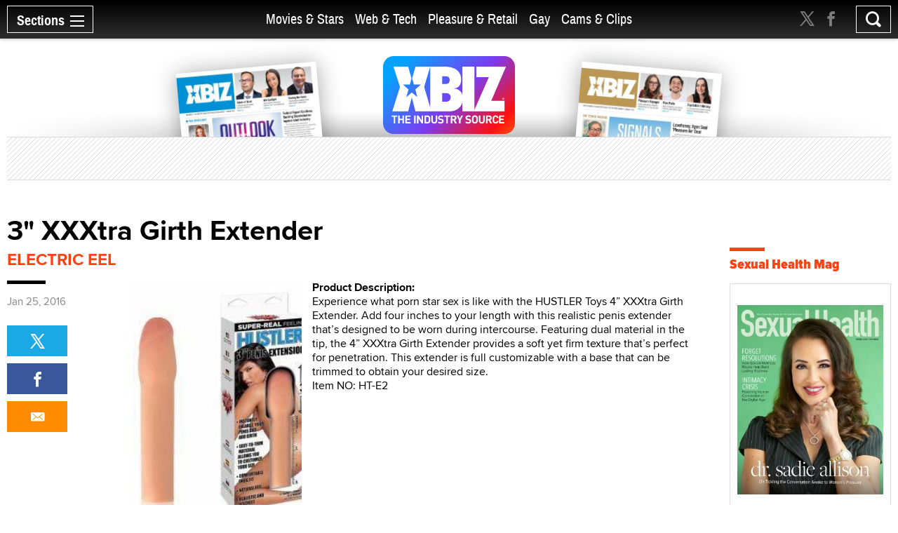

--- FILE ---
content_type: text/html; charset=utf-8
request_url: https://www.xbiz.com/pleasure-products/203471/3-xxxtra-girth-extender
body_size: 41910
content:
<!DOCTYPE html>
<html lang="en">
<head>
	<meta charset="utf-8">
	<meta name="viewport" content="width=device-width, initial-scale=1.0">
	<meta name="author" content="XBIZ">
	<meta http-equiv="Pragma" content="no-cache">
    

  
    <meta name="robots" content="noindex">

<meta name="RATING" content="RTA-5042-1996-1400-1577-RTA">
<meta name="distribution" content="global">
  <link rel="canonical" href="https://www.xbiz.com/pleasure-products/203471/3-xxxtra-girth-extender" />
    <meta name="keywords" content="3&#34; XXXtra Girth Extender novelty, 3&#34; XXXtra Girth Extender novelties">
    <meta name="PUBDATE" content="Jan 25, 2016">
    <meta property="og:title" content="3&#34; XXXtra Girth Extender">
    <meta name="twitter:title" content="3&#34; XXXtra Girth Extender">
    <title>3&#34; XXXtra Girth Extender - XBIZ.com</title>
    <meta property="og:url" content="https://www.xbiz.com/pleasure-products/203471/3-xxxtra-girth-extender">
        <meta property="og:type" content="article">

    <meta property="og:site_name" content="XBIZ">

    <meta name="twitter:site" content="@xbiz">
    <meta name="twitter:card" content="summary_large_image">
    <meta name="twitter:url" content="https://www.xbiz.com/pleasure-products/203471/3-xxxtra-girth-extender">



    

    <meta property="og:description" content="...">
    <meta name="twitter:description" content="...">
    <meta name="description" content="...">
    <meta name="twitter:image" content="https://images.xbiz.com/images/novelty/203471.jpg/t/1453264201">
      <meta property="og:image" content="https://images.xbiz.com/images/novelty/203471.jpg/t/1453264201">
      
    <link rel="image_src" href="https://images.xbiz.com/images/novelty/203471.jpg/t/1453264201">


	<meta property="fb:admins" content="1136316618">
	<meta property="fb:app_id" content="533438256842225">

	<link rel="dns-prefetch" href="//images.xbiz.com"/>
	<link rel="dns-prefetch" href="//wc08.xbiz.com"/>
	<link rel="dns-prefetch" href="//ajax.googleapis.com"/>

	<link rel="preload" href="/static/css/main.css?18072024" as="style" />
	<link rel="preload" href="/static/css/theme.css?18072025" as="style" />
	
	<link rel="preload" href="/static/jquery-ui-1.12.1.custom/jquery-ui.min.css" as="style" />
    <link rel="stylesheet" href="https://cdn.jsdelivr.net/npm/@fancyapps/ui@5.0/dist/fancybox/fancybox.css" />
	<link rel="preload" href="/static/js/lazyloading.js" as="script" />

	<link media="all" rel="stylesheet" href="/static/css/main.css?18072024">
	<link rel="stylesheet" href="/static/css/theme.css?18072025">
	
	<link rel="stylesheet" href="/static/jquery-ui-1.12.1.custom/jquery-ui.min.css">
	<script type="text/javascript" src="https://ajax.googleapis.com/ajax/libs/jquery/1.12.4/jquery.min.js" ></script>
	<script type="text/javascript">window.jQuery || document.write('<script src="/static/js/jquery-1.12.4.min.js" ><\/script>')</script>


	<link rel="apple-touch-icon" sizes="180x180" href="/static/apple-touch-icon.png">
	<link rel="icon" type="image/png" sizes="32x32" href="/static/favicon-32x32.png">
	<link rel="icon" type="image/png" sizes="16x16" href="/static/favicon-16x16.png">
	<link rel="manifest" href="/static/manifest.json">
	<link rel="mask-icon" href="/static/safari-pinned-tab.svg" color="#5bbad5">
	<link rel="shortcut icon" href="/static/favicon.ico">
    <meta name="msapplication-config" content="/static/browserconfig.xml">

  



	

	<script type="text/javascript" src="/static/js/lazyloading.js?17072024" async></script>

	<script type="application/ld+json">
{
  "@context": "https://schema.org",
  "@type": "NewsArticle",
  "headline": "3\" XXXtra Girth Extender",
  
  "image": [
    "https://images.xbiz.com/images/novelty/203471.jpg/t/1453264201"
  ],
  
  "datePublished": "2016-01-25T04:00:00-08:00",
  "dateModified": "2016-01-19T20:30:01-08:00",
  
  "publisher": {
    "@type": "Organization",
    "name": "XBIZ",
    "logo": {
      "@type": "ImageObject",
      "url": "https://www.xbiz.com/static/images/logo-header.svg"
    }
  },
  "description": "...",
  "mainEntityOfPage": {
    "@type": "WebPage",
    "@id": "https://www.xbiz.com/pleasure-products/203471/3-xxxtra-girth-extender"
  }
}
</script>


</head>
<body>

  <div id="wrapper">
    <div class="w1">

      




<header id="header" >
  <div class="header-holder">
    <nav id="nav">
      <a href="#" class="nav-opener">
        <span class="opener-wrap">
          <span class="text">Sections</span><span class="decor"><span></span></span>
        </span>
      </a>
      <div class="nav-drop">
        <div class="nav-block same-height-holder">
          <div class="col col-1 same-height">
            <div class="link-block">
              
              <h2><a href="/">Home</a></h2>
              <ul class="link-list">
                <li><a href="/news">News</a></li>
                <li><a href="/features">Feature Articles</a></li>
                <li><a href="/movies">Movie Reviews</a></li>
                <li><a href="/pleasure-products">Pleasure Products</a></li>

                <li><a href="/photos">Photo Galleries</a></li>
                <li><a href="/directory">Business Directory</a></li>
                <li><a href="/events">Events</a></li>
              </ul>
            </div>
          </div>
          <div class="col col-2 same-height">
            <div class="section-block">
              <div class="inner-col col1">
								<div class="link-block">
                  <h2><a href="/movies-stars">Movies &amp; Stars</a></h2>
                  <ul class="link-list">
                    <li><a href="/movies-stars/news">News</a></li>
                    
										
                    <li><a href="/movies-stars/features">Feature Articles</a></li>
                    <li><a href="/movies">Movie Reviews</a></li>
                  </ul>
                </div>
              </div>
              <div class="inner-col col2">
								<div class="link-block">
                  <h2><a href="/web-tech">Web &amp; Tech</a></h2>
                  <ul class="link-list">
                    <li><a href="/web-tech/news">News</a></li>
                    <li><a href="/web-tech/features/trends">Trends</a></li>
                    <li><a href="/web-tech/features/profiles">Profiles</a></li>
                    <li><a href="/web-tech/features/opinion">Opinion</a></li>
                    <li><a href="/web-tech/vr">Virtual Reality</a></li>
                  </ul>
                </div>
              </div>
              <div class="inner-col col3">
                <div class="link-block">
                  <h2><a href="/pleasure-retail">Pleasure &amp; Retail</a></h2>
                  <ul class="link-list">
                    <li><a href="/pleasure-retail/news">News</a></li>
                    <li><a href="/pleasure-retail/features/trends">Trends</a></li>
                    <li><a href="/pleasure-retail/features/profiles">Profiles</a></li>
                    <li><a href="/pleasure-retail/features/opinion">Opinion</a></li>
                    <li><a href="/pleasure-products">Product Reviews</a></li>
                  </ul>
                </div>
              </div>
              <div class="inner-col col4">
                <div class="link-block">
                  <h2><a href="/gay">Gay</a></h2>
                  <ul class="link-list">
                    <li><a href="/gay/news">News</a></li>
                    <li><a href="/gay/features">Feature Articles</a></li>
                    <li><a href="/movies/gay">Movie Reviews</a></li>
                    
                  </ul>
                </div>
              </div>
              <div class="inner-col col5">
                <div class="link-block">
                  <h2><a href="/cams-clips">Cams & Clips</a></h2>
                  <ul class="link-list">
                    <li><a href="/cams-clips/news">News</a></li>
                    <li><a href="/cams-clips/stars">Stars</a></li>
									  
										<li><a href="/cams-clips/features/opinion">Views</a></li>
                    <li><a href="/cams-clips/features/profiles">Profiles</a></li>

                  </ul>
                </div>
              </div>
            </div>
          </div>
          <div class="col col-3 same-height">
            <div class="link-block">
              <h2 class="gray">More</h2>
              <ul class="link-list">
                <li><a href="/legal">Legal</a></li>
                <li><a href="/trans">Trans</a></li>
                <li><a href="/news/europe">Europe</a></li>
                
                
              </ul>
            </div>
          </div>

          
        </div>
        <div class="btn-holder">
          <a href="/pr" class="btn">Submit News</a>
        </div>
        <ul class="social-media">
          <li><a href="https://x.com/xbiz" target="_blank" rel="noopener"><span class="icon icon-twitter-with-circle"></span></a></li>
					<li><a href="https://www.facebook.com/xbiznews" target="_blank" rel="noopener"><span class="icon icon-facebook-with-circle"></span></a></li>
          <li><a href="/rss"><span class="icon icon-rss-circle"></span></a></li>
        </ul>
      </div>
    </nav>
    <div class="header-right">
      <div class="header-social">
        <ul>
          <li><a href="https://x.com/xbiz" target="_blank" rel="noopener"><span class="icon icon-twitter"></span></a></li>
					<li><a href="https://www.facebook.com/xbiznews" target="_blank" rel="noopener"><span class="icon icon-facebook"></span></a></li>
        </ul>
      </div>
      <div class="search-block">
        <a href="#" class="search-opener" id="search-opener"><span class="icon icon-search"></span></a>
        <div class="search-drop">
          <form class="search-form form-validation" method="get" action="https://www.xbiz.com/search">
            <fieldset>
              <input type="search" id="search" name="q" placeholder="" minlength="3" value="" data-required="true">
            </fieldset>
          </form>
        </div>
      </div>
    </div>
    <div class="nav-mid">
      <ul>
        <li ><a href="/movies-stars">Movies &amp; Stars</a></li>
				<li ><a href="/web-tech">Web &amp; Tech</a></li>
        <li ><a href="/pleasure-retail">Pleasure &amp; Retail</a></li>
        <li ><a href="/gay">Gay</a></li>
        <li ><a href="/cams-clips">Cams & Clips</a></li>
				
      </ul>
      
    </div>
    <div class="logo-header">
      <a href="#"><img src="/static/images/logo-header.svg" alt="XBIZ" width="116" height="45"></a>
    </div>
  </div>
</header>

      <script type="text/javascript">!function(e){var t={};function n(i){if(t[i])return t[i].exports;var o=t[i]={i:i,l:!1,exports:{}};return e[i].call(o.exports,o,o.exports,n),o.l=!0,o.exports}n.m=e,n.c=t,n.d=function(e,t,i){n.o(e,t)||Object.defineProperty(e,t,{enumerable:!0,get:i})},n.r=function(e){"undefined"!=typeof Symbol&&Symbol.toStringTag&&Object.defineProperty(e,Symbol.toStringTag,{value:"Module"}),Object.defineProperty(e,"__esModule",{value:!0})},n.t=function(e,t){if(1&t&&(e=n(e)),8&t)return e;if(4&t&&"object"==typeof e&&e&&e.__esModule)return e;var i=Object.create(null);if(n.r(i),Object.defineProperty(i,"default",{enumerable:!0,value:e}),2&t&&"string"!=typeof e)for(var o in e)n.d(i,o,function(t){return e[t]}.bind(null,o));return i},n.n=function(e){var t=e&&e.__esModule?function(){return e.default}:function(){return e};return n.d(t,"a",t),t},n.o=function(e,t){return Object.prototype.hasOwnProperty.call(e,t)},n.p="/",n(n.s=6)}({6:function(e,t,n){e.exports=n(7)},7:function(e,t){!function(e){function t(t){this.options=e.extend({container:null,hideOnClickOutside:!1,menuActiveClass:"nav-active",menuOpener:".nav-opener",menuDrop:".nav-drop",toggleEvent:"click",outsideClickEvent:"click touchstart pointerdown MSPointerDown"},t),this.initStructure(),this.attachEvents()}t.prototype={initStructure:function(){this.page=e("html"),this.container=e(this.options.container),this.opener=this.container.find(this.options.menuOpener),this.drop=this.container.find(this.options.menuDrop)},attachEvents:function(){var t=this;n&&(n(),n=null),this.outsideClickHandler=function(n){if(t.isOpened()){var i=e(n.target);i.closest(t.opener).length||i.closest(t.drop).length||t.hide()}},this.openerClickHandler=function(e){e.preventDefault(),t.toggle()},this.opener.on(this.options.toggleEvent,this.openerClickHandler)},isOpened:function(){return this.container.hasClass(this.options.menuActiveClass)},show:function(){this.container.addClass(this.options.menuActiveClass),this.options.hideOnClickOutside&&this.page.on(this.options.outsideClickEvent,this.outsideClickHandler)},hide:function(){this.container.removeClass(this.options.menuActiveClass),this.options.hideOnClickOutside&&this.page.off(this.options.outsideClickEvent,this.outsideClickHandler)},toggle:function(){this.isOpened()?this.hide():this.show()},destroy:function(){this.container.removeClass(this.options.menuActiveClass),this.opener.off(this.options.toggleEvent,this.clickHandler),this.page.off(this.options.outsideClickEvent,this.outsideClickHandler)}};var n=function(){var t,n,i=e(window),o=e("html"),s=function(){t=!1,o.removeClass("resize-active")};i.on("resize orientationchange",(function(){t||(t=!0,o.addClass("resize-active")),clearTimeout(n),n=setTimeout(s,500)}))};e.fn.mobileNav=function(n){return this.each((function(){var i=new t(e.extend({},n,{container:this}));e.data(this,"MobileNav",i)}))}}(jQuery),jQuery("body").mobileNav({hideOnClickOutside:!0,menuActiveClass:"nav-active",menuOpener:".nav-opener",menuDrop:".nav-drop"}),jQuery("body").mobileNav({hideOnClickOutside:!0,menuActiveClass:"search-active",menuOpener:".search-opener",menuDrop:".search-drop"})}});</script>


      <main id="main" role="main">
  <div class="container container-product">

    <div class="visual">
  <div class="visual-wrap  ">
    <div class="logo">
      <a href="/"><img src="/static/images/logo.svg" alt="XBIZ THE INDUSTRY SOURCE" width="300" height="149"></a>
    </div>
    <div class="col">
      
        <div class="mag mag1">
          <a href="/pub/xbizworld">
            
              <img src="https://images.xbiz.com/images/magazines/425_md.jpg/t/1767284560" alt="xbiz world" width="200" height="126" >
              
            
          </a>
        </div>
      
    </div>
    <div class="col">
      
        <div class="mag mag2">
          <a href="/pub/xbizpremiere">
            
              <img src="https://images.xbiz.com/images/magazines/427_md.jpg/t/1767284640" alt="xbiz premiere" width="200" height="126" >
              
            
          </a>
        </div>
      
    </div>
  </div>
  <div class="banner">
    <div class="img-holder">
      <script type='text/javascript'><!--//<![CDATA[
   var m3_u = (location.protocol=='https:'?'https://wc08.xbiz.com/www/delivery/ajs.php':'https://wc08.xbiz.com/www/delivery/ajs.php');
   var m3_r = Math.floor(Math.random()*99999999999);
   if (!document.MAX_used) document.MAX_used = ',';
   document.write ("<scr"+"ipt type='text/javascript' src='"+m3_u);
   document.write ("?zoneid=129");document.write ('&amp;cb=' + m3_r);
   if (document.MAX_used != ',') document.write ("&amp;exclude=" + document.MAX_used);
   document.write (document.charset ? '&amp;charset='+document.charset : (document.characterSet ? '&amp;charset='+document.characterSet : ''));
   document.write ("&amp;loc=" + escape(window.location));
   if (document.referrer) document.write ("&amp;referer=" + escape(document.referrer));
   if (document.context) document.write ("&context=" + escape(document.context));
   if (document.mmm_fo) document.write ("&amp;mmm_fo=1");
   document.write ("'><\/scr"+"ipt>");
//]]>--></script><noscript><a href='https://wc08.xbiz.com/www/delivery/ck.php?n=ac1e2162&amp;cb=905655994220441005' rel='sponsored' target='_blank'><img src='https://wc08.xbiz.com/www/delivery/avw.php?zoneid=129&amp;cb=905655994220441005&amp;n=ac1e2162' border='0' alt='' /></a></noscript>
    </div>
  </div>
</div>


    <div class="two-columns style-2">
      <div class="col col1">
        <article class="product-holder">
          <div class="heading-holder layout-2">
            <header>
              <h1>3&#34; XXXtra Girth Extender</h1>
            </header>
            
            <a href="/p/electric-eel?t=posts" class="heading-url">Electric Eel</a>
          </div>
          <div class="info-section pleasure-section style-2 sticky-holder">
            <div class="content-block">
              <div class="article">
                <div class="img-holder">
                  
                  <figure>
                    <img src="https://images.xbiz.com/images/novelty/203471/300x416.jpg/t/1453264201" alt="3&#34; XXXtra Girth Extender" width="300" height="416">
                  </figure>
                  <div class="widget-holder">
                    <div class="widget widget-desktop-hidden">
                      
                      
                          <time datetime="2016-01-25T04:00:00-08:00" itemprop="datePublished" class="date display date-not-reviewed">Jan 25, 2016</time>
                      
                    </div>
                  </div>
                </div>
                <div class="text">
                  <main>
                    
                      <div class="description-block">
                        <h2 class="black">Product Description:</h2>
                        Experience what porn star sex is like with the HUSTLER Toys 4” XXXtra Girth Extender. Add four inches to your length with this realistic penis extender that’s designed to be worn during intercourse. Featuring dual material in the tip, the 4” XXXtra Girth Extender provides a soft yet firm texture that’s perfect for penetration. This extender is full customizable with a base that can be trimmed to obtain your desired size.

<p>Item NO: HT-E2
                      </div>
                    

                    
                  </main>
                </div>
              </div>
              
              <div class="article-copyrights">
                <p>Copyright &copy; 2026 Adnet Media. All Rights Reserved. XBIZ is a trademark of Adnet Media.<br>
  Reproduction in whole or in part in any form or medium without express written permission is prohibited.</p>
              </div>
            </div>
            <div class="side-block">
              
              <div class="widget">
                
                
                    <time datetime="2016-01-25T04:00:00-08:00" class="date date-not-reviewed">Jan 25, 2016</time>
                
                <div class="sticky-block">
                  <ul class="tool-list share-wrap">
                    <li><a href="https://twitter.com/intent/tweet?url=https%3a%2f%2fwww.xbiz.com%2fpleasure-products%2f203471%2f3-xxxtra-girth-extender&amp;text=3%22%20XXXtra%20Girth%20Extender&amp;via=xbiz" rel="noopener" class="twitter"><span class="icon icon-twitter"></span></a></li>
                    <li><a href="http://www.facebook.com/sharer.php?u=https%3a%2f%2fwww.xbiz.com%2fpleasure-products%2f203471%2f3-xxxtra-girth-extender&amp;title=3%22%20XXXtra%20Girth%20Extender" target="_blank" rel="noopener" class="facebook"><span class="icon icon-facebook"></span></a></li>
                    
										<li><a href="mailto:?subject=3%22%20XXXtra%20Girth%20Extender&body=https%3a%2f%2fwww.xbiz.com%2fpleasure-products%2f203471%2f3-xxxtra-girth-extender" class="mail"><span class="icon icon-mail-envelope-closed"></span></a></li>
                    
                  </ul>
                </div>
              </div>
            </div>
          </div>

          

          
            <div class="info-block style-2">
              
                <h2 class="with-decor black">More <a href="/pleasure-products/mens-toys">Men&#39;s Toys</a></h2>
              

              <div class="column-list style-4 with-space load-more-holder same-height-holder">

                
    <div class="column">
      <a href="/pleasure-products/294792/twisted" class="img-holder">
        <img src="/static/images/placeholder_77x77.svg" class="lazyload" data-src="https://images.xbiz.com/images/novelty/294792/266x266.jpg/t/1767998919" alt="Twisted " width="266" height="266">
        <div class="text-holder same-height">
          <h3>Twisted </h3>
          <div class="info-holder">
            <span class="date">Jan 9</span>
            
            
          </div>
        </div>
      </a>
    </div>

    <div class="column">
      <a href="/pleasure-products/294267/kai-2" class="img-holder">
        <img src="/static/images/placeholder_77x77.svg" class="lazyload" data-src="https://images.xbiz.com/images/novelty/294267/266x266.jpg/t/1766429820" alt="Kai 2" width="266" height="266">
        <div class="text-holder same-height">
          <h3>Kai 2</h3>
          <div class="info-holder">
            <span class="date">Dec 23, 2025</span>
            
            
          </div>
        </div>
      </a>
    </div>

    <div class="column">
      <a href="/pleasure-products/294257/anello" class="img-holder">
        <img src="/static/images/placeholder_77x77.svg" class="lazyload" data-src="https://images.xbiz.com/images/novelty/294257/266x266.jpg/t/1765399239" alt="Anello " width="266" height="266">
        <div class="text-holder same-height">
          <h3>Anello </h3>
          <div class="info-holder">
            <span class="date">Dec 10, 2025</span>
            
            
          </div>
        </div>
      </a>
    </div>

    <div class="column">
      <a href="/pleasure-products/293846/thruster" class="img-holder">
        <img src="/static/images/placeholder_77x77.svg" class="lazyload" data-src="https://images.xbiz.com/images/novelty/293846/266x266.jpg/t/1764704476" alt="Thruster " width="266" height="266">
        <div class="text-holder same-height">
          <h3>Thruster </h3>
          <div class="info-holder">
            <span class="date">Dec 2, 2025</span>
            
            
          </div>
        </div>
      </a>
    </div>

    <div class="column">
      <a href="/pleasure-products/293129/screwdhole" class="img-holder">
        <img src="/static/images/placeholder_77x77.svg" class="lazyload" data-src="https://images.xbiz.com/images/novelty/293129/266x266.jpg/t/1762199090" alt="Screwdhole" width="266" height="266">
        <div class="text-holder same-height">
          <h3>Screwdhole</h3>
          <div class="info-holder">
            <span class="date">Nov 3, 2025</span>
            
            
          </div>
        </div>
      </a>
    </div>

    <div class="column">
      <a href="/pleasure-products/293126/zolo-suck-squeeze-masturbator" class="img-holder">
        <img src="/static/images/placeholder_77x77.svg" class="lazyload" data-src="https://images.xbiz.com/images/novelty/293126/266x266.jpg/t/1761610605" alt="Zolo Suck &amp; Squeeze Masturbator " width="266" height="266">
        <div class="text-holder same-height">
          <h3>Zolo Suck &amp; Squeeze Masturbator </h3>
          <div class="info-holder">
            <span class="date">Oct 31, 2025</span>
            
            
          </div>
        </div>
      </a>
    </div>

    <div class="column">
      <a href="/pleasure-products/292474/volt-ikon-masturbator" class="img-holder">
        <img src="/static/images/placeholder_77x77.svg" class="lazyload" data-src="https://images.xbiz.com/images/novelty/292474/266x266.jpg/t/1759797899" alt="Volt Ikon Masturbator " width="266" height="266">
        <div class="text-holder same-height">
          <h3>Volt Ikon Masturbator </h3>
          <div class="info-holder">
            <span class="date">Oct 8, 2025</span>
            
            
          </div>
        </div>
      </a>
    </div>

    <div class="column">
      <a href="/pleasure-products/292469/tildas-natural" class="img-holder">
        <img src="/static/images/placeholder_77x77.svg" class="lazyload" data-src="https://images.xbiz.com/images/novelty/292469/266x266.jpg/t/1759241419" alt="Tilda&#39;s Natural " width="266" height="266">
        <div class="text-holder same-height">
          <h3>Tilda&#39;s Natural </h3>
          <div class="info-holder">
            <span class="date">Oct 1, 2025</span>
            
            
          </div>
        </div>
      </a>
    </div>

    <div class="column">
      <a href="/pleasure-products/291323/main-squeeze-kiley-corrupt" class="img-holder">
        <img src="/static/images/placeholder_77x77.svg" class="lazyload" data-src="https://images.xbiz.com/images/novelty/291323/266x266.jpg/t/1757352833" alt="Main Squeeze Kiley Corrupt" width="266" height="266">
        <div class="text-holder same-height">
          <h3>Main Squeeze Kiley Corrupt</h3>
          <div class="info-holder">
            <span class="date">Sep 2, 2025</span>
            
            
          </div>
        </div>
      </a>
    </div>

    <div class="column">
      <a href="/pleasure-products/291321/zero-tolerance-casual-encounter" class="img-holder">
        <img src="/static/images/placeholder_77x77.svg" class="lazyload" data-src="https://images.xbiz.com/images/novelty/291321/266x266.jpg/t/1756273468" alt="Zero Tolerance Casual Encounter " width="266" height="266">
        <div class="text-holder same-height">
          <h3>Zero Tolerance Casual Encounter </h3>
          <div class="info-holder">
            <span class="date">Aug 29, 2025</span>
            
            
          </div>
        </div>
      </a>
    </div>

    <div class="column">
      <a href="/pleasure-products/291310/selopa-stroke-of-luck" class="img-holder">
        <img src="/static/images/placeholder_77x77.svg" class="lazyload" data-src="https://images.xbiz.com/images/novelty/291310/266x266.jpg/t/1754944480" alt="Selopa Stroke of Luck " width="266" height="266">
        <div class="text-holder same-height">
          <h3>Selopa Stroke of Luck </h3>
          <div class="info-holder">
            <span class="date">Aug 14, 2025</span>
            
            
          </div>
        </div>
      </a>
    </div>

    <div class="column">
      <a href="/pleasure-products/291020/dani-daniels-movie-with-vagina-anal-stroker" class="img-holder">
        <img src="/static/images/placeholder_77x77.svg" class="lazyload" data-src="https://images.xbiz.com/images/novelty/291020/266x266.jpg/t/1753726195" alt="Dani Daniels Movie With Vagina &amp; Anal Stroker " width="266" height="266">
        <div class="text-holder same-height">
          <h3>Dani Daniels Movie With Vagina &amp; Anal Stroker </h3>
          <div class="info-holder">
            <span class="date">Jul 29, 2025</span>
            
            
          </div>
        </div>
      </a>
    </div>



                
                  
                    <a href="/pleasure-products/203471/load-more?category=8" data-page="2" class="more load-more" rel="nofollow">Show More</a>
                  
                

              </div>
            </div>
          
        </article>
      </div>
      <div class="col col2">
        <div class="sticky-sidebar" data-infinity-scroll="">
          <div class="banner-div">
            <script type='text/javascript'><!--//<![CDATA[
   var m3_u = (location.protocol=='https:'?'https://wc08.xbiz.com/www/delivery/ajs.php':'https://wc08.xbiz.com/www/delivery/ajs.php');
   var m3_r = Math.floor(Math.random()*99999999999);
   if (!document.MAX_used) document.MAX_used = ',';
   document.write ("<scr"+"ipt type='text/javascript' src='"+m3_u);
   document.write ("?zoneid=112");document.write ('&amp;cb=' + m3_r);
   if (document.MAX_used != ',') document.write ("&amp;exclude=" + document.MAX_used);
   document.write (document.charset ? '&amp;charset='+document.charset : (document.characterSet ? '&amp;charset='+document.characterSet : ''));
   document.write ("&amp;loc=" + escape(window.location));
   if (document.referrer) document.write ("&amp;referer=" + escape(document.referrer));
   if (document.context) document.write ("&context=" + escape(document.context));
   if (document.mmm_fo) document.write ("&amp;mmm_fo=1");
   document.write ("'><\/scr"+"ipt>");
//]]>--></script><noscript><a href='https://wc08.xbiz.com/www/delivery/ck.php?n=a13ec3cc&amp;cb=3147954632448705770' rel='sponsored' target='_blank'><img src='https://wc08.xbiz.com/www/delivery/avw.php?zoneid=112&amp;cb=3147954632448705770&amp;n=a13ec3cc' border='0' alt='' /></a></noscript>

            
                <div class="banner-events">
                    <h2 class="with-decor">
  <a href="https://www.sexualhealthmag.com" target="_blank" rel="noopener">Sexual Health Mag</a>
</h2>
<ul class="trend-list recent-event-list">
  
    <li>
      <div class="img-holder" style="width: 100%">
        <a href="https://sexualhealthmagazine.com/digital/2026-01/" target="_blank" rel="noopener">
          <img src="/static/images/placeholder_77x77.svg" class="lazyload" data-src="https://images.xbiz.com/images/she/202601_xbizcom.jpg/t/1767284860" alt="Sexual Health Magazine" width="242" height="314">
        </a>
      </div>
    </li>
  
</ul>

                </div>
            
            
            

            
                <div class="tab-box xbiznetbox">

                  <h2 class="with-decor">
  <a href="https://www.xbiz.net" target="_blank">XBIZ.net</a>
</h2>
<div class="tab-holder xbiznet-holder">
  <ul class="tabset">
    
      <li><a href="#tab1" class="active">Discussions</a></li>
    
    
      <li><a href="#tab2">Jobs</a></li>
    
  </ul>
  <div class="tab-content">
    <div id="tab1" class="tab-data active">
      <ul class="data-list">
        
          <li>
            <p><a href="https://www.xbiz.net/discussions/pleasure-community/74027/product-warning-hexicomb-cast-aluminum-shibari-ring" target="_blank" rel="noopener">Product warning! &#34;Hexicomb Cast Aluminum Shibari Ring&#34;</a></p>
            <span class="name">Jay Moyes</span>
          </li>
        
          <li>
            <p><a href="https://www.xbiz.net/discussions/pleasure-community/73968/doitstrappedcom" target="_blank" rel="noopener">DOitSTRAPPED.com</a></p>
            <span class="name">Alex Banx</span>
          </li>
        
          <li>
            <p><a href="https://www.xbiz.net/discussions/pleasure-community/73652/new-here-im-tigerlily-from-sextoydbcom" target="_blank" rel="noopener">New here - I&#39;m Tigerlily, from SexToyDB.com</a></p>
            <span class="name">Tigerlily SexToyDB</span>
          </li>
        
          <li>
            <p><a href="https://www.xbiz.net/discussions/pleasure-community/73831/shein-must-check-ids-to-sell-sex-toys-french-court-rules" target="_blank" rel="noopener">Shein Must Check IDs to Sell Sex Toys, French Court Rules</a></p>
            <span class="name">Angie Rowntree</span>
          </li>
        
          <li>
            <p><a href="https://www.xbiz.net/discussions/pleasure-community/73605/brand-new-here-introducing-fantasy-time" target="_blank" rel="noopener">Brand new here, introducing Fantasy Time!</a></p>
            <span class="name">Fantasy Time</span>
          </li>
        
          <li>
            <p><a href="https://www.xbiz.net/discussions/pleasure-community/71425/sex-toy-trends" target="_blank" rel="noopener">Sex toy trends</a></p>
            <span class="name">Pleasurelit Patricia</span>
          </li>
        
          <li>
            <p><a href="https://www.xbiz.net/discussions/pleasure-community/73557/hi-am-janis-new-here-professional-overthinker-amateur-everything-else" target="_blank" rel="noopener">Hi, am Janis, new here - Professional Overthinker, Amateur Everything Else</a></p>
            <span class="name">Janka</span>
          </li>
        
          <li>
            <p><a href="https://www.xbiz.net/discussions/pleasure-community/71479/hi-im-dave" target="_blank" rel="noopener">Hi! I&#39;m Dave</a></p>
            <span class="name">Dave</span>
          </li>
        
          <li>
            <p><a href="https://www.xbiz.net/discussions/pleasure-community/73427/hey-im-new-here-we-have-an-ai-website-and-im-not-sure-if-posting-here-is-the-right-thing-to-do" target="_blank" rel="noopener">Hey, I&#39;m new here. We have an AI website, and I&#39;m not sure if posting here is the right thing to do.</a></p>
            <span class="name">xjoy</span>
          </li>
        
          <li>
            <p><a href="https://www.xbiz.net/discussions/pleasure-community/73250/seeking-eco-friendly-sustainable-sex-toy-suppliers-wholesalers" target="_blank" rel="noopener">Seeking Eco-Friendly &amp; Sustainable Sex Toy Suppliers / Wholesalers</a></p>
            <span class="name">Jaddz</span>
          </li>
        
      </ul>
    </div>
    
      <div id="tab2" class="tab-data">
        <ul class="data-list">
          
            <li>
              <p><a href="https://www.xbiz.net/jobs/18224/traffic-manager-north-america" target="_blank" rel="noopener">Traffic Manager (North America)</a></p>
              <span class="name">swaggaman</span>
            </li>
          
            <li>
              <p><a href="https://www.xbiz.net/jobs/18223/chat-operations-manager" target="_blank" rel="noopener">Chat Operations Manager</a></p>
              <span class="name">Dusty Marie</span>
            </li>
          
            <li>
              <p><a href="https://www.xbiz.net/jobs/18222/hr-manager-at-leading-onlyfans-agency" target="_blank" rel="noopener">HR Manager at Leading OnlyFans Agency</a></p>
              <span class="name">Ollie</span>
            </li>
          
            <li>
              <p><a href="https://www.xbiz.net/jobs/18220/affiliate-manager" target="_blank" rel="noopener">Affiliate Manager</a></p>
              <span class="name">Cristina Horez</span>
            </li>
          
            <li>
              <p><a href="https://www.xbiz.net/jobs/18219/scanner-and-editor" target="_blank" rel="noopener">Scanner and Editor</a></p>
              <span class="name">Steven Grooby</span>
            </li>
          
            <li>
              <p><a href="https://www.xbiz.net/jobs/18218/b2b-sales-representative" target="_blank" rel="noopener">B2B Sales Representative</a></p>
              <span class="name">Janice</span>
            </li>
          
            <li>
              <p><a href="https://www.xbiz.net/jobs/18217/graphic-designer-web-designer-remote" target="_blank" rel="noopener">Graphic Designer / Web Designer (Remote)</a></p>
              <span class="name">LORI ANDERSON</span>
            </li>
          
            <li>
              <p><a href="https://www.xbiz.net/jobs/18216/community-manager" target="_blank" rel="noopener">Community Manager</a></p>
              <span class="name">K</span>
            </li>
          
            <li>
              <p><a href="https://www.xbiz.net/jobs/18211/senior-digital-marketing-manager-kol-pr-co-branding" target="_blank" rel="noopener">Senior Digital Marketing Manager – KOL, PR &amp; Co-Branding</a></p>
              <span class="name">Liz</span>
            </li>
          
            <li>
              <p><a href="https://www.xbiz.net/jobs/18209/photographervideographer" target="_blank" rel="noopener">Photographer/Videographer</a></p>
              <span class="name">Venus Lux</span>
            </li>
          
        </ul>
      </div>
    
  </div>
</div>


                </div>
            

          </div>
        </div>
      </div>
    </div>
  </div>
  
</main>
<script type="text/javascript" src="https://platform.twitter.com/widgets.js"></script>

    </div>

    <footer id="footer">
  <div class="footer-holder">
    <div class="container">
      <span class="footer-title">XBIZ is the world’s leading source for adult industry news and information.</span>
      <div class="footer-block">
        <div class="col col-1">
          <h3>xbiz</h3>
          <ul class="footer-links">
            <li><a href="/pr">Submit News</a></li>
            <li><a href="https://xbizmedia.com" target="_blank" rel="noopener">Advertising</a></li>
            <li><a href="/contact">Contact</a></li>
            <li><a href="/about">About</a></li>
            <li><a href="/privacy">Privacy Policy</a></li>
          </ul>
        </div>
        <div class="col col-2">
          <h3>connect</h3>
          <form id="newsletter-form" name="newsletter_form" class="newsletter-form form-validation" action="#" autocomplete="off">
            
            

            <fieldset>
              <p>Stay informed of the latest industry developments. Enter your email to subscribe to XBIZ newsletters.</p>
              <div class="input-holder">
                <input type="email" name="email" id="newsletteremail" placeholder="Enter email" data-required="true" required autocomplete="nope">
                <input type="hidden" name="pos" id="pos" value="s1" >
                <input type="hidden" name="nlc[]" value="1" >
                <input type="hidden" name="nlc[]" value="6" >
                <input type="hidden" name="nlc[]" value="9" >
                <input type="hidden" name="nlc[]" value="29" >
                <input type="submit" value="GO" id="btn-signup-newsletter" formname="newsletter_form" >
              </div>
            </fieldset>
          </form>
          <div class="hidden subscribed-success" id="subscribed-success">
              <p><i>Thank you, we have sent you an email to confirm your request.</i></p>
              <p><a href="#" id="subscribe-another"><i>Click here</i></a> <i>if you would like to subscribe an additional email address.</i></p>
          </div>


            <style>
                .grecaptcha-badge { visibility: hidden; } input.with-error { border:solid 1px red !important; background-color:#ffd !important;  }
                .newsletter-form input[type=submit]:disabled { opacity: 0.5}
                .signup-form input[type=submit]:disabled { opacity: 0.5}
            </style>
            <div class="g-recaptcha"
              data-sitekey="6Lfa8qIZAAAAADGtjrN7rRNphwnvyle9NigtczUe"
                data-callback="onSubmit"
                data-size="invisible">
            </div>



          <ul class="social-media">
            <li><a href="https://x.com/xbiz" target="_blank" rel="noopener"><span class="icon icon-twitter-with-circle"></span></a></li>
            <li><a href="https://www.facebook.com/xbiznews" target="_blank" rel="noopener"><span class="icon icon-facebook-with-circle"></span></a></li>
            <li><a href="/rss"><span class="icon icon-rss-circle"></span></a></li>
          </ul>
        </div>
        <div class="col col-3">
          <h3>network</h3>
          <div class="footer-link-holder">
            <ul class="footer-links">
              <li><a href="https://www.xbiz.com">XBIZ.com</a></li>
              <li><a href="https://www.xbiz.net" target="_blank" rel="noopener">XBIZ.net</a></li>
              <li><a href="https://www.xbiz.com/pub/xbizworld">XBIZ World</a></li>
              <li><a href="https://www.xbiz.com/pub/xbizpremiere">XBIZ Premiere</a></li>
            </ul>
            <ul class="footer-links">
              <li><a href="https://www.xbizshow.com" target="_blank" rel="noopener">XBIZ LA</a></li>
              <li><a href="https://www.xbizmiami.com" target="_blank" rel="noopener">XBIZ Miami</a></li>
              <li><a href="https://www.xbizamsterdam.com" target="_blank" rel="noopener">XBIZ Amsterdam</a></li>
              <li><a href="https://www.xma.show" target="_blank" rel="noopener">XMAs</a></li>
            </ul>
          </div>
        </div>
        <div class="col col-4">
          <h3>magazines</h3>
          <ul class="mag-list">
            <li>
                <a href="/pub/xbizworld">
                    <img class="lazyload" data-src="https://images.xbiz.com/images/magazines/425_md.jpg/t/1767284560" alt="xbiz world" width="139" height="202">
                    
                </a>
            </li>
            <li>
                <a href="/pub/xbizpremiere">
                    <img class="lazyload" data-src="https://images.xbiz.com/images/magazines/427_md.jpg/t/1767284640" alt="xbiz premiere" width="139" height="202">
                    
                </a>
            </li>
          </ul>
        </div>
      </div>
      <div class="footer-info">
        <p>Copyright &copy; 2026 Adnet Media. All Rights Reserved. XBIZ is a trademark of Adnet Media.</p>
        <p>Reproduction in whole or in part in any form or medium without express written permission is prohibited. For reprint permission contact us.</p>
        <p>
            This site is protected by reCAPTCHA and the Google
            <a href="https://policies.google.com/privacy" style="color:#a7a7a7">Privacy Policy</a> and
            <a href="https://policies.google.com/terms" style="color:#a7a7a7">Terms of Service</a> apply.
        </p>
      </div>
    </div>
  </div>
  <div style="display:none">12.5.19</div>



    <script type="text/javascript" src="/static/js/footer.js?04112025" ></script>
    <script src="https://www.google.com/recaptcha/api.js?onload=RenderRecaptchas&render=explicit&hl=en" async defer></script>
</footer>



  </div>


  <script type="text/javascript" src="/static/jquery-ui-1.12.1.custom/jquery-ui.js?v2" ></script>
  <script src="https://cdn.jsdelivr.net/npm/@fancyapps/ui@5.0/dist/fancybox/fancybox.umd.js"></script>
  <script type="text/javascript" src="/static/js/main.js?03082025" ></script>
  <script type="text/javascript" src="/static/js/theme.js?03082025" ></script>


  <script async src="https://www.googletagmanager.com/gtag/js?id=G-0TBJ8W40XS"></script>
<script>
  window.dataLayer = window.dataLayer || [];
  function gtag(){dataLayer.push(arguments);}
  gtag('js', new Date());

  gtag('config', 'G-0TBJ8W40XS');
</script>

</body>
</html>


--- FILE ---
content_type: text/html; charset=utf-8
request_url: https://www.google.com/recaptcha/api2/anchor?ar=1&k=6Lfa8qIZAAAAADGtjrN7rRNphwnvyle9NigtczUe&co=aHR0cHM6Ly93d3cueGJpei5jb206NDQz&hl=en&v=PoyoqOPhxBO7pBk68S4YbpHZ&size=invisible&anchor-ms=20000&execute-ms=30000&cb=gvapnmd5wn8u
body_size: 48753
content:
<!DOCTYPE HTML><html dir="ltr" lang="en"><head><meta http-equiv="Content-Type" content="text/html; charset=UTF-8">
<meta http-equiv="X-UA-Compatible" content="IE=edge">
<title>reCAPTCHA</title>
<style type="text/css">
/* cyrillic-ext */
@font-face {
  font-family: 'Roboto';
  font-style: normal;
  font-weight: 400;
  font-stretch: 100%;
  src: url(//fonts.gstatic.com/s/roboto/v48/KFO7CnqEu92Fr1ME7kSn66aGLdTylUAMa3GUBHMdazTgWw.woff2) format('woff2');
  unicode-range: U+0460-052F, U+1C80-1C8A, U+20B4, U+2DE0-2DFF, U+A640-A69F, U+FE2E-FE2F;
}
/* cyrillic */
@font-face {
  font-family: 'Roboto';
  font-style: normal;
  font-weight: 400;
  font-stretch: 100%;
  src: url(//fonts.gstatic.com/s/roboto/v48/KFO7CnqEu92Fr1ME7kSn66aGLdTylUAMa3iUBHMdazTgWw.woff2) format('woff2');
  unicode-range: U+0301, U+0400-045F, U+0490-0491, U+04B0-04B1, U+2116;
}
/* greek-ext */
@font-face {
  font-family: 'Roboto';
  font-style: normal;
  font-weight: 400;
  font-stretch: 100%;
  src: url(//fonts.gstatic.com/s/roboto/v48/KFO7CnqEu92Fr1ME7kSn66aGLdTylUAMa3CUBHMdazTgWw.woff2) format('woff2');
  unicode-range: U+1F00-1FFF;
}
/* greek */
@font-face {
  font-family: 'Roboto';
  font-style: normal;
  font-weight: 400;
  font-stretch: 100%;
  src: url(//fonts.gstatic.com/s/roboto/v48/KFO7CnqEu92Fr1ME7kSn66aGLdTylUAMa3-UBHMdazTgWw.woff2) format('woff2');
  unicode-range: U+0370-0377, U+037A-037F, U+0384-038A, U+038C, U+038E-03A1, U+03A3-03FF;
}
/* math */
@font-face {
  font-family: 'Roboto';
  font-style: normal;
  font-weight: 400;
  font-stretch: 100%;
  src: url(//fonts.gstatic.com/s/roboto/v48/KFO7CnqEu92Fr1ME7kSn66aGLdTylUAMawCUBHMdazTgWw.woff2) format('woff2');
  unicode-range: U+0302-0303, U+0305, U+0307-0308, U+0310, U+0312, U+0315, U+031A, U+0326-0327, U+032C, U+032F-0330, U+0332-0333, U+0338, U+033A, U+0346, U+034D, U+0391-03A1, U+03A3-03A9, U+03B1-03C9, U+03D1, U+03D5-03D6, U+03F0-03F1, U+03F4-03F5, U+2016-2017, U+2034-2038, U+203C, U+2040, U+2043, U+2047, U+2050, U+2057, U+205F, U+2070-2071, U+2074-208E, U+2090-209C, U+20D0-20DC, U+20E1, U+20E5-20EF, U+2100-2112, U+2114-2115, U+2117-2121, U+2123-214F, U+2190, U+2192, U+2194-21AE, U+21B0-21E5, U+21F1-21F2, U+21F4-2211, U+2213-2214, U+2216-22FF, U+2308-230B, U+2310, U+2319, U+231C-2321, U+2336-237A, U+237C, U+2395, U+239B-23B7, U+23D0, U+23DC-23E1, U+2474-2475, U+25AF, U+25B3, U+25B7, U+25BD, U+25C1, U+25CA, U+25CC, U+25FB, U+266D-266F, U+27C0-27FF, U+2900-2AFF, U+2B0E-2B11, U+2B30-2B4C, U+2BFE, U+3030, U+FF5B, U+FF5D, U+1D400-1D7FF, U+1EE00-1EEFF;
}
/* symbols */
@font-face {
  font-family: 'Roboto';
  font-style: normal;
  font-weight: 400;
  font-stretch: 100%;
  src: url(//fonts.gstatic.com/s/roboto/v48/KFO7CnqEu92Fr1ME7kSn66aGLdTylUAMaxKUBHMdazTgWw.woff2) format('woff2');
  unicode-range: U+0001-000C, U+000E-001F, U+007F-009F, U+20DD-20E0, U+20E2-20E4, U+2150-218F, U+2190, U+2192, U+2194-2199, U+21AF, U+21E6-21F0, U+21F3, U+2218-2219, U+2299, U+22C4-22C6, U+2300-243F, U+2440-244A, U+2460-24FF, U+25A0-27BF, U+2800-28FF, U+2921-2922, U+2981, U+29BF, U+29EB, U+2B00-2BFF, U+4DC0-4DFF, U+FFF9-FFFB, U+10140-1018E, U+10190-1019C, U+101A0, U+101D0-101FD, U+102E0-102FB, U+10E60-10E7E, U+1D2C0-1D2D3, U+1D2E0-1D37F, U+1F000-1F0FF, U+1F100-1F1AD, U+1F1E6-1F1FF, U+1F30D-1F30F, U+1F315, U+1F31C, U+1F31E, U+1F320-1F32C, U+1F336, U+1F378, U+1F37D, U+1F382, U+1F393-1F39F, U+1F3A7-1F3A8, U+1F3AC-1F3AF, U+1F3C2, U+1F3C4-1F3C6, U+1F3CA-1F3CE, U+1F3D4-1F3E0, U+1F3ED, U+1F3F1-1F3F3, U+1F3F5-1F3F7, U+1F408, U+1F415, U+1F41F, U+1F426, U+1F43F, U+1F441-1F442, U+1F444, U+1F446-1F449, U+1F44C-1F44E, U+1F453, U+1F46A, U+1F47D, U+1F4A3, U+1F4B0, U+1F4B3, U+1F4B9, U+1F4BB, U+1F4BF, U+1F4C8-1F4CB, U+1F4D6, U+1F4DA, U+1F4DF, U+1F4E3-1F4E6, U+1F4EA-1F4ED, U+1F4F7, U+1F4F9-1F4FB, U+1F4FD-1F4FE, U+1F503, U+1F507-1F50B, U+1F50D, U+1F512-1F513, U+1F53E-1F54A, U+1F54F-1F5FA, U+1F610, U+1F650-1F67F, U+1F687, U+1F68D, U+1F691, U+1F694, U+1F698, U+1F6AD, U+1F6B2, U+1F6B9-1F6BA, U+1F6BC, U+1F6C6-1F6CF, U+1F6D3-1F6D7, U+1F6E0-1F6EA, U+1F6F0-1F6F3, U+1F6F7-1F6FC, U+1F700-1F7FF, U+1F800-1F80B, U+1F810-1F847, U+1F850-1F859, U+1F860-1F887, U+1F890-1F8AD, U+1F8B0-1F8BB, U+1F8C0-1F8C1, U+1F900-1F90B, U+1F93B, U+1F946, U+1F984, U+1F996, U+1F9E9, U+1FA00-1FA6F, U+1FA70-1FA7C, U+1FA80-1FA89, U+1FA8F-1FAC6, U+1FACE-1FADC, U+1FADF-1FAE9, U+1FAF0-1FAF8, U+1FB00-1FBFF;
}
/* vietnamese */
@font-face {
  font-family: 'Roboto';
  font-style: normal;
  font-weight: 400;
  font-stretch: 100%;
  src: url(//fonts.gstatic.com/s/roboto/v48/KFO7CnqEu92Fr1ME7kSn66aGLdTylUAMa3OUBHMdazTgWw.woff2) format('woff2');
  unicode-range: U+0102-0103, U+0110-0111, U+0128-0129, U+0168-0169, U+01A0-01A1, U+01AF-01B0, U+0300-0301, U+0303-0304, U+0308-0309, U+0323, U+0329, U+1EA0-1EF9, U+20AB;
}
/* latin-ext */
@font-face {
  font-family: 'Roboto';
  font-style: normal;
  font-weight: 400;
  font-stretch: 100%;
  src: url(//fonts.gstatic.com/s/roboto/v48/KFO7CnqEu92Fr1ME7kSn66aGLdTylUAMa3KUBHMdazTgWw.woff2) format('woff2');
  unicode-range: U+0100-02BA, U+02BD-02C5, U+02C7-02CC, U+02CE-02D7, U+02DD-02FF, U+0304, U+0308, U+0329, U+1D00-1DBF, U+1E00-1E9F, U+1EF2-1EFF, U+2020, U+20A0-20AB, U+20AD-20C0, U+2113, U+2C60-2C7F, U+A720-A7FF;
}
/* latin */
@font-face {
  font-family: 'Roboto';
  font-style: normal;
  font-weight: 400;
  font-stretch: 100%;
  src: url(//fonts.gstatic.com/s/roboto/v48/KFO7CnqEu92Fr1ME7kSn66aGLdTylUAMa3yUBHMdazQ.woff2) format('woff2');
  unicode-range: U+0000-00FF, U+0131, U+0152-0153, U+02BB-02BC, U+02C6, U+02DA, U+02DC, U+0304, U+0308, U+0329, U+2000-206F, U+20AC, U+2122, U+2191, U+2193, U+2212, U+2215, U+FEFF, U+FFFD;
}
/* cyrillic-ext */
@font-face {
  font-family: 'Roboto';
  font-style: normal;
  font-weight: 500;
  font-stretch: 100%;
  src: url(//fonts.gstatic.com/s/roboto/v48/KFO7CnqEu92Fr1ME7kSn66aGLdTylUAMa3GUBHMdazTgWw.woff2) format('woff2');
  unicode-range: U+0460-052F, U+1C80-1C8A, U+20B4, U+2DE0-2DFF, U+A640-A69F, U+FE2E-FE2F;
}
/* cyrillic */
@font-face {
  font-family: 'Roboto';
  font-style: normal;
  font-weight: 500;
  font-stretch: 100%;
  src: url(//fonts.gstatic.com/s/roboto/v48/KFO7CnqEu92Fr1ME7kSn66aGLdTylUAMa3iUBHMdazTgWw.woff2) format('woff2');
  unicode-range: U+0301, U+0400-045F, U+0490-0491, U+04B0-04B1, U+2116;
}
/* greek-ext */
@font-face {
  font-family: 'Roboto';
  font-style: normal;
  font-weight: 500;
  font-stretch: 100%;
  src: url(//fonts.gstatic.com/s/roboto/v48/KFO7CnqEu92Fr1ME7kSn66aGLdTylUAMa3CUBHMdazTgWw.woff2) format('woff2');
  unicode-range: U+1F00-1FFF;
}
/* greek */
@font-face {
  font-family: 'Roboto';
  font-style: normal;
  font-weight: 500;
  font-stretch: 100%;
  src: url(//fonts.gstatic.com/s/roboto/v48/KFO7CnqEu92Fr1ME7kSn66aGLdTylUAMa3-UBHMdazTgWw.woff2) format('woff2');
  unicode-range: U+0370-0377, U+037A-037F, U+0384-038A, U+038C, U+038E-03A1, U+03A3-03FF;
}
/* math */
@font-face {
  font-family: 'Roboto';
  font-style: normal;
  font-weight: 500;
  font-stretch: 100%;
  src: url(//fonts.gstatic.com/s/roboto/v48/KFO7CnqEu92Fr1ME7kSn66aGLdTylUAMawCUBHMdazTgWw.woff2) format('woff2');
  unicode-range: U+0302-0303, U+0305, U+0307-0308, U+0310, U+0312, U+0315, U+031A, U+0326-0327, U+032C, U+032F-0330, U+0332-0333, U+0338, U+033A, U+0346, U+034D, U+0391-03A1, U+03A3-03A9, U+03B1-03C9, U+03D1, U+03D5-03D6, U+03F0-03F1, U+03F4-03F5, U+2016-2017, U+2034-2038, U+203C, U+2040, U+2043, U+2047, U+2050, U+2057, U+205F, U+2070-2071, U+2074-208E, U+2090-209C, U+20D0-20DC, U+20E1, U+20E5-20EF, U+2100-2112, U+2114-2115, U+2117-2121, U+2123-214F, U+2190, U+2192, U+2194-21AE, U+21B0-21E5, U+21F1-21F2, U+21F4-2211, U+2213-2214, U+2216-22FF, U+2308-230B, U+2310, U+2319, U+231C-2321, U+2336-237A, U+237C, U+2395, U+239B-23B7, U+23D0, U+23DC-23E1, U+2474-2475, U+25AF, U+25B3, U+25B7, U+25BD, U+25C1, U+25CA, U+25CC, U+25FB, U+266D-266F, U+27C0-27FF, U+2900-2AFF, U+2B0E-2B11, U+2B30-2B4C, U+2BFE, U+3030, U+FF5B, U+FF5D, U+1D400-1D7FF, U+1EE00-1EEFF;
}
/* symbols */
@font-face {
  font-family: 'Roboto';
  font-style: normal;
  font-weight: 500;
  font-stretch: 100%;
  src: url(//fonts.gstatic.com/s/roboto/v48/KFO7CnqEu92Fr1ME7kSn66aGLdTylUAMaxKUBHMdazTgWw.woff2) format('woff2');
  unicode-range: U+0001-000C, U+000E-001F, U+007F-009F, U+20DD-20E0, U+20E2-20E4, U+2150-218F, U+2190, U+2192, U+2194-2199, U+21AF, U+21E6-21F0, U+21F3, U+2218-2219, U+2299, U+22C4-22C6, U+2300-243F, U+2440-244A, U+2460-24FF, U+25A0-27BF, U+2800-28FF, U+2921-2922, U+2981, U+29BF, U+29EB, U+2B00-2BFF, U+4DC0-4DFF, U+FFF9-FFFB, U+10140-1018E, U+10190-1019C, U+101A0, U+101D0-101FD, U+102E0-102FB, U+10E60-10E7E, U+1D2C0-1D2D3, U+1D2E0-1D37F, U+1F000-1F0FF, U+1F100-1F1AD, U+1F1E6-1F1FF, U+1F30D-1F30F, U+1F315, U+1F31C, U+1F31E, U+1F320-1F32C, U+1F336, U+1F378, U+1F37D, U+1F382, U+1F393-1F39F, U+1F3A7-1F3A8, U+1F3AC-1F3AF, U+1F3C2, U+1F3C4-1F3C6, U+1F3CA-1F3CE, U+1F3D4-1F3E0, U+1F3ED, U+1F3F1-1F3F3, U+1F3F5-1F3F7, U+1F408, U+1F415, U+1F41F, U+1F426, U+1F43F, U+1F441-1F442, U+1F444, U+1F446-1F449, U+1F44C-1F44E, U+1F453, U+1F46A, U+1F47D, U+1F4A3, U+1F4B0, U+1F4B3, U+1F4B9, U+1F4BB, U+1F4BF, U+1F4C8-1F4CB, U+1F4D6, U+1F4DA, U+1F4DF, U+1F4E3-1F4E6, U+1F4EA-1F4ED, U+1F4F7, U+1F4F9-1F4FB, U+1F4FD-1F4FE, U+1F503, U+1F507-1F50B, U+1F50D, U+1F512-1F513, U+1F53E-1F54A, U+1F54F-1F5FA, U+1F610, U+1F650-1F67F, U+1F687, U+1F68D, U+1F691, U+1F694, U+1F698, U+1F6AD, U+1F6B2, U+1F6B9-1F6BA, U+1F6BC, U+1F6C6-1F6CF, U+1F6D3-1F6D7, U+1F6E0-1F6EA, U+1F6F0-1F6F3, U+1F6F7-1F6FC, U+1F700-1F7FF, U+1F800-1F80B, U+1F810-1F847, U+1F850-1F859, U+1F860-1F887, U+1F890-1F8AD, U+1F8B0-1F8BB, U+1F8C0-1F8C1, U+1F900-1F90B, U+1F93B, U+1F946, U+1F984, U+1F996, U+1F9E9, U+1FA00-1FA6F, U+1FA70-1FA7C, U+1FA80-1FA89, U+1FA8F-1FAC6, U+1FACE-1FADC, U+1FADF-1FAE9, U+1FAF0-1FAF8, U+1FB00-1FBFF;
}
/* vietnamese */
@font-face {
  font-family: 'Roboto';
  font-style: normal;
  font-weight: 500;
  font-stretch: 100%;
  src: url(//fonts.gstatic.com/s/roboto/v48/KFO7CnqEu92Fr1ME7kSn66aGLdTylUAMa3OUBHMdazTgWw.woff2) format('woff2');
  unicode-range: U+0102-0103, U+0110-0111, U+0128-0129, U+0168-0169, U+01A0-01A1, U+01AF-01B0, U+0300-0301, U+0303-0304, U+0308-0309, U+0323, U+0329, U+1EA0-1EF9, U+20AB;
}
/* latin-ext */
@font-face {
  font-family: 'Roboto';
  font-style: normal;
  font-weight: 500;
  font-stretch: 100%;
  src: url(//fonts.gstatic.com/s/roboto/v48/KFO7CnqEu92Fr1ME7kSn66aGLdTylUAMa3KUBHMdazTgWw.woff2) format('woff2');
  unicode-range: U+0100-02BA, U+02BD-02C5, U+02C7-02CC, U+02CE-02D7, U+02DD-02FF, U+0304, U+0308, U+0329, U+1D00-1DBF, U+1E00-1E9F, U+1EF2-1EFF, U+2020, U+20A0-20AB, U+20AD-20C0, U+2113, U+2C60-2C7F, U+A720-A7FF;
}
/* latin */
@font-face {
  font-family: 'Roboto';
  font-style: normal;
  font-weight: 500;
  font-stretch: 100%;
  src: url(//fonts.gstatic.com/s/roboto/v48/KFO7CnqEu92Fr1ME7kSn66aGLdTylUAMa3yUBHMdazQ.woff2) format('woff2');
  unicode-range: U+0000-00FF, U+0131, U+0152-0153, U+02BB-02BC, U+02C6, U+02DA, U+02DC, U+0304, U+0308, U+0329, U+2000-206F, U+20AC, U+2122, U+2191, U+2193, U+2212, U+2215, U+FEFF, U+FFFD;
}
/* cyrillic-ext */
@font-face {
  font-family: 'Roboto';
  font-style: normal;
  font-weight: 900;
  font-stretch: 100%;
  src: url(//fonts.gstatic.com/s/roboto/v48/KFO7CnqEu92Fr1ME7kSn66aGLdTylUAMa3GUBHMdazTgWw.woff2) format('woff2');
  unicode-range: U+0460-052F, U+1C80-1C8A, U+20B4, U+2DE0-2DFF, U+A640-A69F, U+FE2E-FE2F;
}
/* cyrillic */
@font-face {
  font-family: 'Roboto';
  font-style: normal;
  font-weight: 900;
  font-stretch: 100%;
  src: url(//fonts.gstatic.com/s/roboto/v48/KFO7CnqEu92Fr1ME7kSn66aGLdTylUAMa3iUBHMdazTgWw.woff2) format('woff2');
  unicode-range: U+0301, U+0400-045F, U+0490-0491, U+04B0-04B1, U+2116;
}
/* greek-ext */
@font-face {
  font-family: 'Roboto';
  font-style: normal;
  font-weight: 900;
  font-stretch: 100%;
  src: url(//fonts.gstatic.com/s/roboto/v48/KFO7CnqEu92Fr1ME7kSn66aGLdTylUAMa3CUBHMdazTgWw.woff2) format('woff2');
  unicode-range: U+1F00-1FFF;
}
/* greek */
@font-face {
  font-family: 'Roboto';
  font-style: normal;
  font-weight: 900;
  font-stretch: 100%;
  src: url(//fonts.gstatic.com/s/roboto/v48/KFO7CnqEu92Fr1ME7kSn66aGLdTylUAMa3-UBHMdazTgWw.woff2) format('woff2');
  unicode-range: U+0370-0377, U+037A-037F, U+0384-038A, U+038C, U+038E-03A1, U+03A3-03FF;
}
/* math */
@font-face {
  font-family: 'Roboto';
  font-style: normal;
  font-weight: 900;
  font-stretch: 100%;
  src: url(//fonts.gstatic.com/s/roboto/v48/KFO7CnqEu92Fr1ME7kSn66aGLdTylUAMawCUBHMdazTgWw.woff2) format('woff2');
  unicode-range: U+0302-0303, U+0305, U+0307-0308, U+0310, U+0312, U+0315, U+031A, U+0326-0327, U+032C, U+032F-0330, U+0332-0333, U+0338, U+033A, U+0346, U+034D, U+0391-03A1, U+03A3-03A9, U+03B1-03C9, U+03D1, U+03D5-03D6, U+03F0-03F1, U+03F4-03F5, U+2016-2017, U+2034-2038, U+203C, U+2040, U+2043, U+2047, U+2050, U+2057, U+205F, U+2070-2071, U+2074-208E, U+2090-209C, U+20D0-20DC, U+20E1, U+20E5-20EF, U+2100-2112, U+2114-2115, U+2117-2121, U+2123-214F, U+2190, U+2192, U+2194-21AE, U+21B0-21E5, U+21F1-21F2, U+21F4-2211, U+2213-2214, U+2216-22FF, U+2308-230B, U+2310, U+2319, U+231C-2321, U+2336-237A, U+237C, U+2395, U+239B-23B7, U+23D0, U+23DC-23E1, U+2474-2475, U+25AF, U+25B3, U+25B7, U+25BD, U+25C1, U+25CA, U+25CC, U+25FB, U+266D-266F, U+27C0-27FF, U+2900-2AFF, U+2B0E-2B11, U+2B30-2B4C, U+2BFE, U+3030, U+FF5B, U+FF5D, U+1D400-1D7FF, U+1EE00-1EEFF;
}
/* symbols */
@font-face {
  font-family: 'Roboto';
  font-style: normal;
  font-weight: 900;
  font-stretch: 100%;
  src: url(//fonts.gstatic.com/s/roboto/v48/KFO7CnqEu92Fr1ME7kSn66aGLdTylUAMaxKUBHMdazTgWw.woff2) format('woff2');
  unicode-range: U+0001-000C, U+000E-001F, U+007F-009F, U+20DD-20E0, U+20E2-20E4, U+2150-218F, U+2190, U+2192, U+2194-2199, U+21AF, U+21E6-21F0, U+21F3, U+2218-2219, U+2299, U+22C4-22C6, U+2300-243F, U+2440-244A, U+2460-24FF, U+25A0-27BF, U+2800-28FF, U+2921-2922, U+2981, U+29BF, U+29EB, U+2B00-2BFF, U+4DC0-4DFF, U+FFF9-FFFB, U+10140-1018E, U+10190-1019C, U+101A0, U+101D0-101FD, U+102E0-102FB, U+10E60-10E7E, U+1D2C0-1D2D3, U+1D2E0-1D37F, U+1F000-1F0FF, U+1F100-1F1AD, U+1F1E6-1F1FF, U+1F30D-1F30F, U+1F315, U+1F31C, U+1F31E, U+1F320-1F32C, U+1F336, U+1F378, U+1F37D, U+1F382, U+1F393-1F39F, U+1F3A7-1F3A8, U+1F3AC-1F3AF, U+1F3C2, U+1F3C4-1F3C6, U+1F3CA-1F3CE, U+1F3D4-1F3E0, U+1F3ED, U+1F3F1-1F3F3, U+1F3F5-1F3F7, U+1F408, U+1F415, U+1F41F, U+1F426, U+1F43F, U+1F441-1F442, U+1F444, U+1F446-1F449, U+1F44C-1F44E, U+1F453, U+1F46A, U+1F47D, U+1F4A3, U+1F4B0, U+1F4B3, U+1F4B9, U+1F4BB, U+1F4BF, U+1F4C8-1F4CB, U+1F4D6, U+1F4DA, U+1F4DF, U+1F4E3-1F4E6, U+1F4EA-1F4ED, U+1F4F7, U+1F4F9-1F4FB, U+1F4FD-1F4FE, U+1F503, U+1F507-1F50B, U+1F50D, U+1F512-1F513, U+1F53E-1F54A, U+1F54F-1F5FA, U+1F610, U+1F650-1F67F, U+1F687, U+1F68D, U+1F691, U+1F694, U+1F698, U+1F6AD, U+1F6B2, U+1F6B9-1F6BA, U+1F6BC, U+1F6C6-1F6CF, U+1F6D3-1F6D7, U+1F6E0-1F6EA, U+1F6F0-1F6F3, U+1F6F7-1F6FC, U+1F700-1F7FF, U+1F800-1F80B, U+1F810-1F847, U+1F850-1F859, U+1F860-1F887, U+1F890-1F8AD, U+1F8B0-1F8BB, U+1F8C0-1F8C1, U+1F900-1F90B, U+1F93B, U+1F946, U+1F984, U+1F996, U+1F9E9, U+1FA00-1FA6F, U+1FA70-1FA7C, U+1FA80-1FA89, U+1FA8F-1FAC6, U+1FACE-1FADC, U+1FADF-1FAE9, U+1FAF0-1FAF8, U+1FB00-1FBFF;
}
/* vietnamese */
@font-face {
  font-family: 'Roboto';
  font-style: normal;
  font-weight: 900;
  font-stretch: 100%;
  src: url(//fonts.gstatic.com/s/roboto/v48/KFO7CnqEu92Fr1ME7kSn66aGLdTylUAMa3OUBHMdazTgWw.woff2) format('woff2');
  unicode-range: U+0102-0103, U+0110-0111, U+0128-0129, U+0168-0169, U+01A0-01A1, U+01AF-01B0, U+0300-0301, U+0303-0304, U+0308-0309, U+0323, U+0329, U+1EA0-1EF9, U+20AB;
}
/* latin-ext */
@font-face {
  font-family: 'Roboto';
  font-style: normal;
  font-weight: 900;
  font-stretch: 100%;
  src: url(//fonts.gstatic.com/s/roboto/v48/KFO7CnqEu92Fr1ME7kSn66aGLdTylUAMa3KUBHMdazTgWw.woff2) format('woff2');
  unicode-range: U+0100-02BA, U+02BD-02C5, U+02C7-02CC, U+02CE-02D7, U+02DD-02FF, U+0304, U+0308, U+0329, U+1D00-1DBF, U+1E00-1E9F, U+1EF2-1EFF, U+2020, U+20A0-20AB, U+20AD-20C0, U+2113, U+2C60-2C7F, U+A720-A7FF;
}
/* latin */
@font-face {
  font-family: 'Roboto';
  font-style: normal;
  font-weight: 900;
  font-stretch: 100%;
  src: url(//fonts.gstatic.com/s/roboto/v48/KFO7CnqEu92Fr1ME7kSn66aGLdTylUAMa3yUBHMdazQ.woff2) format('woff2');
  unicode-range: U+0000-00FF, U+0131, U+0152-0153, U+02BB-02BC, U+02C6, U+02DA, U+02DC, U+0304, U+0308, U+0329, U+2000-206F, U+20AC, U+2122, U+2191, U+2193, U+2212, U+2215, U+FEFF, U+FFFD;
}

</style>
<link rel="stylesheet" type="text/css" href="https://www.gstatic.com/recaptcha/releases/PoyoqOPhxBO7pBk68S4YbpHZ/styles__ltr.css">
<script nonce="sY57WKScS7H0AXsmetbD8Q" type="text/javascript">window['__recaptcha_api'] = 'https://www.google.com/recaptcha/api2/';</script>
<script type="text/javascript" src="https://www.gstatic.com/recaptcha/releases/PoyoqOPhxBO7pBk68S4YbpHZ/recaptcha__en.js" nonce="sY57WKScS7H0AXsmetbD8Q">
      
    </script></head>
<body><div id="rc-anchor-alert" class="rc-anchor-alert"></div>
<input type="hidden" id="recaptcha-token" value="[base64]">
<script type="text/javascript" nonce="sY57WKScS7H0AXsmetbD8Q">
      recaptcha.anchor.Main.init("[\x22ainput\x22,[\x22bgdata\x22,\x22\x22,\[base64]/[base64]/[base64]/ZyhXLGgpOnEoW04sMjEsbF0sVywwKSxoKSxmYWxzZSxmYWxzZSl9Y2F0Y2goayl7RygzNTgsVyk/[base64]/[base64]/[base64]/[base64]/[base64]/[base64]/[base64]/bmV3IEJbT10oRFswXSk6dz09Mj9uZXcgQltPXShEWzBdLERbMV0pOnc9PTM/bmV3IEJbT10oRFswXSxEWzFdLERbMl0pOnc9PTQ/[base64]/[base64]/[base64]/[base64]/[base64]\\u003d\x22,\[base64]\x22,\[base64]/DtRnDmcK3woAawoFawpzCn0QXfmvCocKiwrTDpsKww4XCvzo8IlYew4UVw6zCo01ADWPCoUXDl8OCw4rDthrCgMOmNnDCjMKtfC/Dl8O3w7M9ZsOfw7vCjFPDscOCIsKQdMO3wqHDkUfCo8KcXsOdw7jDhhdfw6hFbMOUwpnDpVovwpE4wrjCjmbDhDwEw73CmHfDkQg2DsKgHBPCuXteO8KZH00CGMKONMK0VgfCgxXDl8OTeUJGw7ljwr8HF8KMw7nCtMKNQH/CkMObw404w68lwqBSRRrCjMODwr4XwobDuTvCqTHClcOvM8KAdT1sYAhNw6TDjhIvw43DgsKawprDpzJbN0fCgsO5G8KGwphQRWo2d8KkOsOqEDlvaEzDo8O3YF5gwoJ/[base64]/J3/CvUjCtXbCsMOlFwfCqMKze0/Du8OxLsKTR8KXCsOkwpLDpDXDuMOiwoIUDMKuS8OPB0o/[base64]/CqcKiw7dXUWpUCMOKQzYew5kuVcK8CgXCnMO4w51lwpbDhMKxTcK8wp3DsGfChFphw5fDl8OSw4PDgXzDs8OEwrXCv8ODOcKREMKORcORwr3DrcORNMKnw5HDncOVwrwcaCDDr1DCp0lFw49qDsOMwrl9N8Ksw5AfWMKvLsK3wpouw5xKYhPCvMK+TB/DjQPChgPDm8KSKcOywog4wpnCmgxUNDoqw4xrw7cFcsKIVVfDgTFOQknDk8KZwop6bsK8YMKXwoBad8OMw4VeI0orwrTDr8KuEXHDvcOGwqPDrsK4SxtbwrRMER1EBDHDihlbbnViwoDDqmQTL2h4WMObwqfDssKIwq3Duj5yIBbCuMKkdcKzM8O/w7nCmicIw7kXX1zDgFNlwqrCnj0ww67DvwvCn8OBVMK3w7Ydw4ZhwoE5wogvw4xIw7vChAYpOsO7XMOWKifCtEzCjhkNWgoiwp9vw48qwpZew55Dw6DCksKyT8KSwqHCqwN6w5wWwonCti8Iwq9Bw5DClcOMHAvClyYSZMOdwok6w44Cw4/Cnh3DncKPw74yFBskwpMLw6klwpUkMicVwqHDlMOcGcOsw4bDrSIowoM6QhZWw43CtMKyw4ZNw5vDi0RUwpDDjF0jfMObE8KOw5rCmU5FworDhy0IHH3CoToBw7Qbw6nDjD97wrEVFh/[base64]/DuCcVw5zCizwueBXDo8OTw4HCisOKwqs8woXDqy98wqbCrMOuB8KJwrg/wqbDmRXDn8OAEDVPM8KvwqM6Y0E5w74uFUI6EMOIOsOHw7TDtcOQIgsTMxM3DMKtw69rwoZfGRfCvB8sw6rDl2Amw7Uxw5bCtHoaZ0vCjsO2w5JkGsOSwqDDv13DpsOTwq/DqsOVVsOYw4TCiHoewpdoZcKfw53Dq8ODOH8qw7TDtlLCscOIMS7DucOewq/Dp8OgwqfDrwnDrcKiw6jCuTQeJUIkWx5ELMKVF2IyUh5eBADCmjPDqHlYw6LDqTQQMsOWw58ZwpPCiRXDrx7Dj8KbwptdNFMkQsO+WjjCq8O3Oi/DtsO3w6gfwp4EFMOSw5ROYsOdQwBEaMOjwrDDnTdsw5XChAzDrHfCrV3DuMOkwqlUwo/CuiPDiihAwq8AwofDu8OswosdbhDDvMKfcDdec39rwpJtP3vCl8OJdMK/[base64]/Dp8O+AcK0w7fCum0Hw4vCum4uwp1tw6gww5Ugc8O/EsOGwrIyT8KfwqkSZjVNwq4KIF4Pw5gQO8OGwpHDpgzDj8Kmwp/CvD7CkHLCi8KgWcOdYcKOwqIZwqIFPcKjwr4qfcKWwp8pw6/DqBLCuUp5YF/Dii8kQsKnwpjDlMO/[base64]/w6Zyb8KEwpjCgkDDhFLDsMOZw4k5w51lBMOIwr7CsDIowr9CLERFwqAbCFMeQWtewqFEasKZKMK/D1MxfsO3NSvDrWjDlR3DscKxwrLCj8Kywqp6wpEBbsOvccOxHDEhwr9cwqMSGRDDosOjEVhhw47DombCqhvChELCrw7DusOEw4ZMwpZ9w7JJTh3CqSLDoQjDusOXXiEXacOWB30aan/DumgWNzTCsFJqL8Obw5obJDo3Qm3DjMKLRxVewqTDm1XDkcOtw78AAFDDgcOOG0XDtSdHCsKUUUwRw4DDj1nDt8K8w5F0w4UTJsK5fH/[base64]/CrMKuMcOAw57CokLDkMO5DsOjB8OMA1xyw6ctZsKfAMO3E8KAw7HDqgHCv8KCwowWAsO2HWTDt1lJwr0bRsO5GTtcZsO3wotFenLCjETDt13ChSHCinBAwoYyw7TDgR/CuQkFwrBRw4jCthfDjMOmWkDDnQ3Ck8OBw6XCoMKeF3zDv8Knw6V/wpfDpMKgw6fDkBFiDBkAw75nw6cmLQzDlCAMwq7CgcOgFjglGsKdwqrCjH82wpxWQ8OuwpgwaWzCvlfCm8OTR8KqWhNVEMKlwrF3wrXCmABzFFUzOwhkwoTDpH04w74vwqlvIFjDksO6wovCtCQSZMKsP8KOwqVyHTtFwqwxFsKZXcKZZnFrHSjCrcKywq/[base64]/ChsOqZcO/w5RXUcO5ZmzCqXg9T8K2w63Dg0/DpcO/OyJdWDXCvWMMw5VEQ8Opw7HDljIrwpYWwrLCiCLDq1zDunDDlsKMw55gIcKPQ8K7w4J1w4HDpwnDgMOIw4LDusOcEcK7ccOFImw8wr3CtBvCvRDDi295w4Ncw67Dj8OMw7F8PMKUX8Olw5rDrcK1XsKNwrjCmB/ChX3CryLDgUsuw6xFZcOVw4B1Zwp2wrPCsgV5dxTCnCbCtMOlR3tZw6vCtx3DoXoaw497wq3DjsOUwoR1IsKiIsOHA8OAw4gTw7fCrxUvDMKUNsKaw4/CoMK2wofDi8KaUMKMwpHDnsONw5DDtcOpw4gfwrBibDs3M8KHw7bDqcOeOEZ5Enwawp9/AgjDrMKFFsODwoHCpMODw6HCocK8O8OCXD7Du8K3RcOBVSjCt8OPwoRdw4rCgMO5w6nCnBjCi3/CjMOJTx/ClEXDr3kmwqrDp8OBw4oOwpzCqMKqBsK5wqjCtcKHwrZ/dcKhw6HDuALDvmTDvyPDlDvDgcO1W8K7wqXDmsOnwo3Dp8Obw6TDkUHDusOBJ8KILQPCscOUB8K6w6Q8HF9sAcORZ8KET1ZaQU3DmcK4wqDCo8Ovw5sxw4EaGTnDvX3DkGDDiMOpworDswIZw7NBfhcYw7/DpB7DigFdWG7DtTELw4zDjl/[base64]/CijHDscKyFMKtUnPDkcKaLjIqG1wbfzMCwo3ChlHChDl9wq/CnAnCgEdPHcK3wo7DoWzDvlQMw43Dg8OyIC3Cu8O+YcOqMkp+QwrDpkpswqAZw7zDsQDDvyQHwpPDtsKET8KrH8KNwq7DpMKTw6lqBMOnIMKLDXbCoSDDt0YSICfCrcO7wq8NXVohw6/DhlsWW3vCkn9PasKQSF0Hw7jCmT7Dpnljw5FmwoNSNhvDrcKwIHwgEjV0w4bDghBZwpzDuMKdZjvCg8Ktw7HCl2/DmmfCtcKswobDhsKjwpgcfcObwpvCi0LCtVrCqH/Cj3hhwopww7/DjBHCkEY4BcOfcsKywrpowqRuECPCpRZkw59BAsKgF1NFw6QhwqRUwok9w4vDjMOow6fDjMK+wqpmw7FKw4zCicKLXDLDp8OdJMK0w6lVGsOfCF4vwqNCw6zDmMO6IARLw7Mgw5/CvRIXw4QHQwhdDcOUNSPChMK+woXDpk/DmUI6dXE1GsKbS8Kkw6rCoXtTUEHDq8O8E8OiA0s0VVhqw7XCgxcVMyxbw5nDrcOSwoRwwpjDoyNDfCUQw7/DlRsFw7vDkMOqw40Kw40DLXLChsOZb8KMw4cxIsKww6lRajPDisOnf8O/acOyYkfDmWfDnQLDo3bDp8O4CMKjdcOWBVzDtR7DiwXDiMOkwq/CocOAw6c4S8K+w7ZDGVzCs2nClTjClHDDhlZpN33CksOpwovDhsOOwq/CszspU37CuABlc8KUwqXDssKLwoLDvzTDuxBcdBVYdHV1cgrDhhHCv8Oaw4DChMKlVcOcwpzCs8KGJ0HDtTHDrC/[base64]/CncKwwpzCq8Kfw4pbw4VOwocfwrPCk8O8KDo9w7Q2wqk1wrfCtDPDpcOjYsKEMW/CoHJpL8OiW1VDZcKtwpzDoRjChBcAw4dYwqjDq8KAwoAtTMK3w5dsw61wNx8sw69TJzg7w6XDsBPDucOqEcO/N8KvD3EdUglNwqXDjcOjwpxMd8O0woodw7cPw6PCjMO4Ew9BBFvDlcOrw5/[base64]/w6nDknDClMKZwofDiiPCsMKXwpvCtcKuO8OtBRDDvcO7KcKCXBRpQjB4LxrDjmRHw6nDoirDjHHCj8OMNMOnaxQ/[base64]/[base64]/[base64]/TT5Dwp/DssKGaxBRwo3CuFofwp9qw5DCgDTDoH/DrjnCmsOaZMKcwqBWwqpCwqtFH8Obw7bCiXEvMcOuL0jCkHnCl8ODLCzDpCccQ0Bra8KxAi0JwrYsw6XDiHdww6TDvMKWw4XChDAkF8KmwpPCi8OQwrddw7oCDmU4MyHCtTfDsifDvWDCmMOHGcK+wr/DszTCpFQuw5BxLcK/LnTClsKNw7nDl8KpIcKeHzxBwrcuwrh7wr5ywr0KEsKiFSFkMzReTsOoOWDDiMKow5JLwp/[base64]/[base64]/DvwQ5wrdqw7vCp00zw6fDh2vDmMOpwqHDosKRL8KyWmItw4jDkjQ/PsKNwpkswppaw51zH0k0FcKXw6VUGgtOw5pUw6TDhnR3UsKyYjQsGFrCvXHDmj5hwpV3w6rDnMOMJcObQ1V/KcO+OMORw6UYw6xwQTjCkQ0nNMKQT3nCgR3Dp8OswpQDQsK1bcKZwoRPwqFdw6jDuQdKw5cgwpxGTcO7MFAuw5PCocK7Bz7DsMOXw6hdwo1Wwr4/cHjDlnTDpXzDiQMCEARjRcKYKcKcw5kxLB/DssKUw63Cr8OEPH/[base64]/[base64]/CusK0wrTCk8O8woMnPcOjw7vDkUEfwr7DkMOTwobDm34vDcKEwrQNDTxQEMOlw4HDl8KrwoNOVCpLw4sZw5PCqwHCmEBPf8Ouw7TCigjCiMKMfMO0ecO1wrdnwphaNzotw6XChkTCksOfCcOWw68jw6xZE8OEwpN/wr7Cigd2PgQmHWZbw7MlIcK2wo1Mw5/DmMOYw5IPw7LCoWzDkMKOwqfDi2PDiA49w7ExEXvDrR9vw6fDsBHCsyDCtMKFwqDDk8KSEsKwwqdKwr4YZn5TYGlcw4Ntw5XDjH/DoMOpwpDCmMKZwq/DksOfX0tZCRo2LGBXR2LDlsKlwpcXw497H8K8QcOywofDrMO2R8Oiw6zClygmRsOkB0zDkkcIw73CuCPCj35uRMOuw6RRw7fCvHU+LB/[base64]/CmXTCqk3DmcKYUnvCqkpdEcOpw4F3w5wkCMOxDWUrUcO5Q8KCw6x3w71tOixtecO4w4vCisOhOcKRZjDCpsKdDMKuwp3DjsOXw64XwpjDpMOMwqNAKjwxwq/DssOSQ1TDn8KzWcOhwp0kWsOncV1WRxDDicK7c8KkwrvCmsKQTnPCiQHDu1vCsRpYHcOLBcOjw43DmcOTwo19wqpmelU9FMOqwoJCD8Olf1DCjsK+QxHDjw0SAEZdKFzDo8KJwookA3jCl8KPZHXDkAfChsKVw516DMOKwrDChcK9S8OSA3jCk8KTwpo6wpzCmcKVw4/Dn1/CnA8uw4YTwosYw4XCg8ODwpDDvMODTsKADcOow7lkwqfDq8K1w55Dwr/CkSVzYcKRM8OCMGfCksK4Cl7Ci8Orw412w4F4w5IWAsOMccKww5UUw4jCiVTDlMKrw4jCpcOqED4Fw48Nf8KSesKMfcKDa8OqVArCqR0AwqjDk8Oaw6/ChGNOcsKTT20OXsOOw4B9wqV7MFvDtDJTw7hbw7XCmsK2w5EyFcOowo/DmMO1Jk/CkMK7w4w4wpJUw444AcKww69Dw4F/FiHDvgjCk8K/w6Umw4wawofChsKJCcKufSHDlMO3NsO0E2TCu8KALA7DuVhwWB/Dni/Dk1AmY8OiCsKywp3DocOnfcKowrhow5sQa0cqwqcHw4TCgMOXdMKlw4IYwqluD8KdwojDnsO3wq8dTsK/w4Jnw47CpUbCm8Kqwp7Ch8O5wptUEsK8BMKxwpLDnkbCpMK4wpxjbjESLkPCp8K8EWUtJMKuY0XCrcO1wrDDiREnw6nDoWHDiVvCgj0WHcKWwrXDrWx/woDDkCRSwpfDoWnCvsKbCl4XwrzCusKww7/DlnXCscOBPMKNcio1TTFOQMK7wq3DsFABRTvDl8O4wqDDgMKYeMKZwqVWQj/[base64]/DrMKTw6bCpsOXfcOmPsKGTsOfM8OEwpVaTsKmKBcsw6vCg1bCssKkGMKJw5AUJcOZe8K3w6MEw5I6wofCmsKSWz3DhRXCvxAuwozCnkjCvMORZMOcwp09R8KaInlMw74cI8OCIHo6X0BPwpHCgsO9wrvChnhxQsOYwrFlB2bDiwA7WMOJX8KbwrF/w6FKw45ywrvDkcK7NsOyXcKZwrfDpEvDtHo7wrHChMKeGMOkasOVUsOCccO1AsKmaMOiPTFwUcOLDCVNOQwtwo51PcKFw5bCu8Opw4bCnlXDkgPDscO3E8K6SF1RwqQbPQlyJ8Kow7MYE8O/w6fCnsOsKwYmVcKKwpTCjE93wpzCrizCkRcJw4lBLTwRw6PDt1pCfkDCljx1w4/CrCTCliYow7JxJ8Omw4nDuULDgsKQw4sAwrXCq00WwqtJRcOKccKHXsObV3LDlDVHB0tnGMOYB3QFw7XCmmHDq8KIw4fDscK/eBohw79Ww6JVWnQLw7HDqjfCrMKzIm/DrTvCiU/DhcKVM2R6DXoDw5fCv8O6N8K/wpnCsMKpB8KQUMOibSfCt8O8HlrCjMOPPB5Cw70AbTE3wrVDwrMEOcOUwroQw5DCtMOPwp0mC2zCq1ZNFVvDkGDDicKww6bDpsOKLMOAwrTDjlZPw6xCRsKBwpUqeGfCocKsWMK8woQmwrNdfy1hKcOhw4zDg8OYNcKiJcOVwp/Ckxoww4/Cr8K1OsK3NSXCgmsAwqrDkcKBwobDrcO4w69OBMOXw5I7BcOjMloww7zCshEEH2sCGmbDjmTDjw9sUzjCtMOiwqRDWMKOCy9hw7RsX8OAwq9Zw5rChB0ue8Ozw4RcU8KmwoQoRmFcw7cUwoEpwr3DlMK9wpLDuHFiwpYww4nDgwgUQ8ONwqJyXMK0D0/Cti3Dtx09UsK6bnTCszdsO8KXKsKQw4DCrETDqXwcwqYNwpZXw4hPw5HDk8Obw4HDsMKXWTTDlAsTW31xCRsHwpRjw5kvwo1Bw6R/HF7Cpx7CgMKZwpoTw7hcw6TCnUFCw7nCqi3DncKXw4rCuHbCuSDCrMOPMQlCacOrw6h8wpDCmcOwwpU/wpImw4prbMKxwrvDu8KiPFbCqcK0wpgbw4TCijAjw5DCisKaf2liD07Cnj10PcOoVX3CocKswqLConLDmMKNw5HDisK9wrIfM8KMbcKwXMOewprDvB9Ywpp7w7jCsGsFA8K0WMKmZBHCumhEGsK1wobCm8OtFAcuG2/Ckh/[base64]/w6/[base64]/w7wjw5zClcKoEsKjwpHCuzR+wqt5SHfCpcOKw7zDm8KYJ8O5Rl7Dp8OUYAPDkGjDj8Kxw5k/JMKww4TDrFTCtsKjQRZBUMK2ZsO5wrHDl8O5wqMwwp7DpWoXw6TDqMOSwq9AKsKVD8KzT3zCrcOxNMO+wr9dP20dYcK2woF2wpJ9W8K+asKVwrLCvxfCtMOwUMKjQi7CssOOQMKWDsOsw7VmwrnDl8OUdBYGS8KZNj09wpB5w5Z/BAobYcKhESdocMK1FRjDjEjDlMKhw49Tw5DCs8OYw4XCqsKtJVIPwpcbS8K5KGDDgcKdw6JhTiBlwobDpDbDryhVLMOBwqtiwrBIR8K4XcO+wpzChmg5axRhUm3Dkn/[base64]/[base64]/Cr8O0woxsXcKfw5DDvMOvHMKYecOMEcKpNCnCi8KXwpfDg8OhDzoPc33CuVpGwpPCkiLCssKoMMOvAcOFY0RYBsK8wrDDhsOdw6pJasO8Q8KZZ8OBBMKVw7Zuwo8Qw6/CpnYRwo/DjnQuwqrCigI2w4vDpl9XTFdKZ8Kow58bM8KKB8OVNcODD8OiF00hwqA5E0zDo8K6w7PDh23CqVQ1w71GE8O2IcKOwqLDuEZtZsO4w7HCnz50w53CocO4wppvw6PDj8K5NSvCssOhWHkuw5bCusKBw5gRwp00w7XDql1mwo/[base64]/[base64]/Cqio+c0jCpTQBw5XCtnFnVcKCTcKVMHjDiVnCrEUabMOTAsO4wp/CsE41w5bCn8KGw6J9BFjDhSRANSXDsDYJwojDmFbCon/DtgNUwptuwozCiGAUEGESe8KOP24xS8O5wpwRwpcZw5NNwr4OahjDoB52OcOodsKLw6/CksO+w5/[base64]/[base64]/[base64]/wq9cOMO9w7HCkFxmw5XDqcOTH8OsKTrCoDbCiyJxwopcwoY5LcO1Z2d7wozCrcOOwpLDscOiw5nDksOvJsKEXsKswoDCrcKRwqHDucKzEsO7wqJIwqNWW8KKw6/[base64]/Cs3PDgAHCr8K3GMO1M8O2wrgrw4rClxPCuMOwwqvCgMO4eHczwrpkwonDk8K0w50dB2QJAcKBbCDDisO7X37DlcKLb8KGdX/DnjcLZMKxw7DDinPDmMOEEzoFwqchw5QHwqRzXgcrwq0twpjDkkQBNsOiZ8KWwrZKe181I1HCjgEJw4fDvm/DosKqcEvDjsOaNcOuw7jCksOvH8O4FsOMSW/[base64]/w6k3w73DvlwRJVUWR8OZwpwWa8KMw7A7VkXDpcOzf0nDksO1w4tSw47DkMKrw7dJRigzw6/CkTRCwpRqcg8Cw6jCpMKmw4DDrcKVwoY9w4LCmzBAwrvCkcKVJ8Osw5tjLcOnJAfCg1TCo8K3w5jCjlNvQMKsw7MmEVA8WEXCvsOBUnHDucKWwp9Yw6MFd3vDrB4DwrPDmcKKw7fCl8KFw6hDRlU6KU8LVR/CtMOUaEdyw7zChAHCoUMKwoM2wpEkwpTDssOewq8zw7nCu8K+wrHDrDLDlzrDphhowrJuEUbClMOqw6DCgsKxw4fCocO/X8KvV8O8w4nCmWTCosKJwpFgwp7CgV9xw5nDvsO4Mx4DwobCqBPDnTnCtcOFwr/[base64]/Ds8K/wrdoTFDDi8K1a1HDr8KFUEbDqsKBw4MwfcKeZ8Kswpp8YlvDt8Ouw6vCoz3DisKswpDCmy3Dh8KywqdyS1lNKmgEwp3DpMOnODrDmh89VcKxw4Jow7xNw4lPXzTCgsOfAgPCkMKhDcKww6PDnTE/[base64]/CtQQsw5lVw6ombHwNwrjDvsOoY0s9C8O2wodYAMK6wqHCqzLDvsKHFMKBUMKeVMORecOEw50ZwrhKwpIIw7gOw6wle2fCnivCo04YwrIFw5tbKTHClsO2woTCjsOTSFrDmV/[base64]/CgG/DncOfwrjCusKdw60+wpLDjMOgw6LCvQUsEMKuwrTDlcKDw7IyesOdw5vClcOCwqQgFsO/Pi/Cp0sww7LDpMOUDH/CuAF6wrIsfCxaKn/CsMOnH3Erw6Q1w4EEMWNKXhNpw6PDtsKJw6JTwpQ2cXMjcsO/OwZNIMKlwobCjMKlX8O1fsOvw7bCi8KlPsOgLcKgw5Ylwqc/[base64]/CpsKZwobCrkHDhsKVw5rDmlREw61Ew6wrw4LDrMKgQ8Kcw7I5LcONXcKaYRDCjsKwwpsIw7XCpRLChxIaUgrCjDEawp7Dnj47bBnCowXCkcO2a8KrwrkVZDvDucKnK2khw47CusO1w4XCmsKffsO0wr9zBkXCucO/[base64]/DhhtHUMKNwrN4RjLDjMOtXmdkw5t8acOqJMOuZHYiwrA0c8OswpXCkMKMfEzClMOdCC9hw4sLABB4RcO9w7DCpEwgbsOSw73CosOEwpPDuQnCksOuw5/DkcOVUMOiwoTCrcO7H8Kowo7DgsO1w7YdQcOKwpIZw4PCjilfw6oMw5wLwok+XQ3CuRZ9w4o9ZcOpacOYXsKrw6prHcKaRsKOw4TCl8KYQsKCw6/ClzU2bwfCjXTDh0fCv8KawoRMwr4owp8pNsK0wqJHw4tMFW/CgMODwr3CucOKw4DDjcOJwoXClmTCncKBw4lRwqgWw77DjQjCj27CjWIsZsOjwppPw6TCiR7DiX3DgjsJIBvCjFfDrXxUw6oEVUbCi8OQw7/DrsOdwr1oHsOKc8OkCcOxdsKRwqwmw7wdAcKMw4Qvw5DCr11PO8OLb8K7EsKFAUDCncKqKzfCjcKFwrjDtVTChHsBZ8OOwqnCtWY+WgR9woTCtMOcwqYMw4kDwr/CsCQywpXDr8ObwrIqOFbDicKWD2ZfNC/Di8Kxw4oMw61ZCsKsRTvCmUQLEMO4w57DrBReEEBXw7HChCwlwrh3w5zDgnPDuEo4ZcK6UgXChMKVwq4ZWA3DgGPCsRBCwpzDl8K0d8KUw5hTw4/[base64]/[base64]/CtlzDunQUw5pgwp/Dny/CrTTCk8OMW8OVX0jCuMOXf8OJScOeaV/[base64]/[base64]/CosKiwrzCs2nCv8OOHlZbScODw7nDq20Pw4HCtcOYZ8Onw55/CcKuUTPCsMKtwrnDuALCmAE6wqIIb3NhwozCpT9Jw4dIw7vCrsKKw4HDisORSGM5wolcwp5fFsKgYn/CqgnCiiZfw5/CusKeLsOwbFJpwopMwoXChDUZTjk6PQx5wp3CncKAC8O/woLCqsKyDCsnETFnUl/DiBHDpcOtUyrCqMOBTsO1e8Ojw6ZZwqc2wpXDvV5JG8Kawp92asKDw5bCncOOTcKyZSXDs8KqNTTDhcOHMMOrwpXCkU7CncOjw6bDpHzDmSbCo13Dix0JwrBXw6sYRcKiwrMVZ1Mjw7jDlHHDpsObVsOtQ0jDicO8w6/[base64]/[base64]/UQFnw48TOsKiwprCq3VEwqRDQgkww7N2w4DCoyFfeTsJwosdSMOYWcKjwpTDocOKw6Fiw4jDhVLDqcKiw4g/D8Ovw7V8w7tHZUpTw71VMsKhOkPDrMKnBMKJZMKMMMKHM8OsSE3CuMOMNsKJw4oVHkwjw4rChBjDoyvDq8OmIRfDjWMHwoVTFsKNwrA6wqleYMKqNcO9NgMbBzsCw4M8w4PDlR/Dswc8w6HClMOlYwQkfMKtwr7Cg3E8w5YVVMOvw5LClMK3wqvCtm/[base64]/CssKSw6rDqsK6w54YZlvCumfDqcK9GiVbwp/CmMKIERPCjHnDgQ9hw4TCjcO9YC1uRXcywoQDw5fCqiUaw7VZd8Ovw5A5w41Mw6TCuRNsw6BLwoXDv2NLMcKyIcOdPWbDrmNbdsOiwrlkwr3CmzZRwoZiwrg1a8K8w4RSwq/Dk8OYwqY0b0HCvHHCi8ONcg7ClMOWHHXCt8Kpwr8Ob3B+JQZtw50qScKyGHlWGF8jGsO+dsOow6EuRx/DrFIBw7cpwpp/w5PCrGDDosO/eWctD8KLFlh2GkvDsnVQK8KRw7IfYsKqZmjChDMhBFDDicK/w67Dv8KVw4zDuXXDksOULBLCgcOpw5TDhsK4w713IncAw4JsAcKEw45IwrQ2B8Kmc23DocKawo3DhsOrw5bCjw1gw61/DMO0w5bCvDDCtMOPTsORw5lSwp4Rwpx4w5d8aFHDiXhfw4c0TcOxw4N/OsKvYsOCbgxEw4TDlBfCnUvDnHvDlmTCqVHDnEY2SSfCjgjDmE5dRcKowocMw5VKwoU4wo1Rw55mOsOdKz/DsFV+DsK6w5omYhJfwq1YbsKRw5dvw5fDr8OhwrobCsOnwrsmM8KJwrnDssKsw5vCqThJwo/CtyoeXMKJbsKBYcKkwppSw698w7dVbQTDucKJDS7ChcKOCw5Tw5rClW8PUjLDm8Oiw54rw6kvSiYsUMOKw6/Ci3rDusOTNcKoWMK9WMOJai3Dv8O1w4vDkHE5w5bDocOawpLDpxcAw6zCpcO4w6d+w4B9wr7CoFdHeBrCqcOnG8OSw6RFwoLCnCvClQw8wqc0wp3CinnDqXd5H8O+RUDDtsKTBFTDoAgjfcObwpDDj8KhRsKoO0lBw4xJBMKKw6/CmsKGw5TCqMKDfxAEwprCgitwKMOXw6DCugM9PDLDn8KdwqIKw5XDo3RXHcOzwprCjDvDjGNgwofDkcOLw5/CscKvw4c8ZsOlVk0RX8OrTlFvEiN4w4fDiS9+w6prwqJJw4DDqS1lwrnCrh0YwppVwoFfVAzDo8K1wrlEw7tVMzVOw7ZBw5PCpsKzaQh1UmrDol/[base64]/DuFpZwpTCnMO0wpvDpCfCl8OnBTLCmcKLwq3Cm8KpdiHCuQLCgGlFw7jDj8KBCsOURMKdw60CwqTCncK0w7xUwrvCk8Ocw5/CuRjColQQf8Ksw54uDi3CvcOVw6jDmsK3wpbCnknDs8OQw5nCoznDlMK2w6nCmsK6w61qHCBHNsOlwpk/wpNcBMOvARMURMK2QUbDgcK2I8Kpw7PChmHChBliAkN9wqLDuAMqd3bCtMKLHivDisODw714EXHCvTXDucKow48+w4zDhMOUbyvDrsOyw5sSVsKiwrfDmMK5GysUV2/DhnQ9wpZYC8K5PMOiwo4Wwpgfw4zDvsOUA8Kdw4JvwpXCrcOOwrAYw6nCrXbDjMKeA3xYwo/CqxBjIMKhOsO/wo7DssK6w4jDsWjCpcKUZmAgw6bDiFbCvT7DiXfDrsKnwrwlwpfDh8OiwqBRYi1NHMOleG8TwqrChQJwQzdUasOIBMORwr/DpyoYwr/DrxhPwrnDkMOvwp0GwqHCslbDmEDCpsKVEsOXcMOTwqkWw6NWw7bCqsOffQNkcwHDlsKKwpptw4DCpBkzw6UnDcKZwr3DpcKPMcK8wqTDq8KNw4kew7hUOHdDwqAVOTXCkQ/CgMKiKg7CvmbCtEBZfsOrw7PCoz8tw5LCt8K+IAtTw77Dr8OYSsKYLi/CiAzCkhIUwo5deyrChsOrw5AzTVDDrTzDm8OtNlrDtsK/DStNAcKpFSNlwrDDuMOBQGYrw6VwV3g5w6Y+WRPDnMKOwqQDOsOFw6jCjMOUEhPDlMOhw6zCsAbDs8O3w60ow5IVfGvCksKyEsO7XC/Ds8KeEH7CnMOmwpRvdyU1w657JEp1VMOjwq9lwrfCjsOAw6JUQDzCm2UtwoBQw7YLw48bw4IMw67Cp8OQw7BcfMOIMxHDmsKrwoJ2woLDpljChsO/w7UKZnJAw6PDiMKyw7tlBzVdw7fChSTCp8OJbMOZwrnCg2F9wrFMw4YHwrvCuMK0w5pcSVrClxDDpjLDgsOQdcKcwoc1wrnDpsORPQLChX7Cj0PCkFvCsMOGV8OleMKZU1TDhMKBw4HCgsObfsKNw7zDg8OLesK/OcKFCsOiw5lDY8OgAMOmw4XDjMKDwrJgw7Z2wptUwoAXw5zDq8Oaw57DkMKNHRA2PF4RfnQpwrVCwrnCqcO0w4/DnBzCq8OJTiQYwptKLFB7w4ReTmXDgjbDqwsqwpR2w5szwpx4w6szwqbDnS9HdsOVw4DDgSVtwo3CrmzDtcK9J8Klw5nDrsKXwq/[base64]/w7tMwqfDq8KgwqBKw6/[base64]/YXLDiQU+DnjCkMOpw4YURMKrV19Jwo9vQytdwprDtsKaw6TCnyFXwrF0dmA9wohywpzCjhphwq1xF8KbwpzCksOow6gdw51pMsKYw7TDm8KnYsOdwr3DvGDDgj/CgcObw47DgBkobitDwo/DsiLDocKQPhzCrzttw4nDsRrCuh4Xw4hMwr/DpcOwwr5Ewp3CtgPDmsOEwqMgMTI/wpEMO8KMw77CqWrDmmPCuzXCnMOFwqRWwqfDkMOgwrHCmXtPOMOXwqXDpsKvwpwAJkDCs8Kyw7sRd8Kaw4vCvsOyw4/DicKgw5/DgzLDucKYwqxaw6tiw7kmNcKKDsOTwqcdN8KZw5jDkMOdwq0qXEM6ewTDhWPCkWPDt2TCsX0bS8KxTsOeC8KfezYLw5YRLgDCjiXDgcOMPMK2w5bCtWdKwopNCcO1IsK1wrt9Q8KFV8KVGGhJw4heJSZeD8Odw5rDjw3DtzBVw6/Ch8KYYsOcw7/DiDTCv8K5ecO7NQtDCMOMczdOwq8bwoA6woxcw6ogwplgYsO7w6IRw5rDhcKWwp5iwrDCvUJWaMKhU8OSOsKfwpvDtQoqdcKxasKafmrDj0LDq0XCtERuaHjCjx8Nw4bDv1fColg1f8K/wp/Dk8ONw47Dvxp1BMOwKhojwrd8w63DnSLCnsKOw6Fow4fDgcK2JcOkU8K7FcOnF8K2w5FWdcOjSTQEUMOFwrbCgsOswpPCmcKyw6XDnMO2SE9JMm/CtMKsHHZpKRoYUGpHwo3ClMOWBlXCrMKcFnHCowRCwp9OwqjCjsKrw4dwP8ONwoVXUkvCn8O5w4l/E0bCnVwjwqnCm8OZw5fDpBfDk33CnMKfwrklwrcjOQluw6zCtinDs8Ksw6J/[base64]/wqDCjsOmeUEbwpPDjUV9cT8cNj/Dm8OodMK0U3M4eMOJAcOdw6rDtMKGw4DDmMKgO3PCv8OiAsONw6rDusK9J2nDnRs0w57DjcOUXCLCrMKzw5nDgXLCgMOQW8ORTsO6ScK5w5zDkcK7FcKXwq9Rw7AbFsOIw44aw6k3YEo1wpV/w4nCicOFwrZzw57Cp8Okwo1kw7PDrFDDncOXwqHDjWcYT8KPw7TDpQRew45TXcO5w58qPMKtKw1Tw7QESsOuCQohw5kSw6pPw7FacxB0Pj/CvsO2cgPDkhMCwqPDpcOLw6zCsW7Cq2nCocKbw4Ajw6XDoHJxRsODw5Ylw4TCuzzDihbDqsOaw7HDgzfCucOnwrvDhUHDjMO5wp3Cu8KmwprCrHwCW8OKw4Q6w6fClMObRWfCgsOQTnTDsCnChhYrwrTDs0PDl3DDs8KbPUPCjsOEw4RqZcK3TQw/[base64]/DjcKgL8OceMKgI8KcwrfCpsKlwpEKQ8OWd399w4nCh8KrR3wjIlRrPkpLwqvCkm1zFS9cE0fDvS7Cjz7Cj0g5wpTDjw1Uw5bDni3Cs8O6w5opKglmFsO7AkPDhsOvwqo3S1HChkwlwp/DksKnWcKuIATDiFJOw58gwpl8EMOIDcOvw4jCnMOjwop6HgBbRl7DihHDuiTDs8O9w6omVsKDwoXDsXkXGHvDohzDt8KWw7nDmjEiw6XCvsO8MsOQCl0YwrfCiE0Qw71nFcOvwqzCll/[base64]/w7lwU00aQsK0w7c4NMO7wr8UwodUwrZwIsK9VVbCjMOQOMKwWcO9Ih/[base64]/[base64]/[base64]/dy3DgcOQGDlEwpt8UcO0RsKMFcOUJcK3wpXDtiFwwrhmw7oYwpoSw57CmMKuwpjDunzDukPCnk50a8O5fMO7wrY+w4XDoRfCp8OvfsOBwpsgQWdnw4wLw6p4Z8KQw5poZxkLwqbChkg4FsOaV3DDmkdXwqhnbAvDqcKMWcOmw7jDgHA/w4rDssOOaA3DmUlmw7wZBcKVW8OCfzZrAMOrw4HDvMOTYC9mYQgswofCphvCrn7DoMOORRg7J8KuB8O4woxrL8Oow6HCmhfDlBPCoijChwZ8wrdsSntNw6TCpsKdLgHDicOCw4PCk0htwrYIw4nCnQ/CgcOKKcKMwqnDu8Krwo7ClXfDucOZwr1JO33Dn8Kcw4LCiW9hw6xYegTDgCwxWsOKw5XCk21Yw7opIX/Ds8O+UWJVMGIOw5jDocKzAUDDuHNiwrMjw4jCjcOoa8K3A8KGw4tFw61EF8K4wq/Cj8KiRSLCtknDpz0UwrXClxwFGcKfYmZJMWJiwp3CncKNBWpecEzCrMKnwqxlw5rCjsOPVMO7YMO3w6vCogBjNXnDoQQJwqY9w7LCjcOtVBJbwrXCu2Nqw6bCicOCKMO2f8Kndh5/w5rDiyjDl3/CtHt8e8K3w6tKWxQUw5t8bS3CmCE/WMK2woTCnDFow5fCnhfCiMOLwpfCmxLCucK1ZcK4w7LCvS/CkcOlwpLClETCjiFbwrAwwpkJJ1LCvcO7w7jDn8OuXsO/IgTCusOtSiQZw4sGSBXDkALCnFA2I8OnbGrDt1LCosKSwpTCmMKCfFU8wrzDkcKtwoMKw5Msw7bDr0jCgcKsw5ZUw7dIw4dRwrVgFMKkEUzDmMO8wqfDuMObGcKuw7/DvFwTccOjQHrDr2RgQsKGJcK7w4lURWtewrMvwqLCs8OURmPDkMKkKcOwKMOaw5/CnwZvWMKTwpZUFDfChB7CpAjDn8KwwqltJFnClsKuw6PDsDFDXsKHw6/[base64]/Dp8O8YDrDlcKOSAVCw4rDlMKyw4QyCcK5wqEowp8Sw749Fxk0dsKawrhOwrLCi1PDv8KMBADCuW/[base64]/DllwZKMKww5ohwpxyw4I+wq90d2FIMMKmF8Kjw5ojwr9fw4zCtsKOVMKyw5RYMk5TUcKJwrAgEy4HNxUbwqLCmsO2SsKBZsOiOh7DlDnCp8OKXsOXO1Iiw77DtsOPVcOOwqwzNcKbEm7CrMOZw7DCi33CmWhxw6/ClcO+w7EkR31VPcKMBTnCiQPCvHwawrXDr8OOw4nCuSjDhCpTCCJIYMKpwpg5WsOrw6JFwpBxMsKEwp3DpsORw5dkw4/CsFlEGE3DtsOEw6hSDsO9w7LDpcKcw5LCmxU1wqxDaywpbGQQw5xewpl0w5hyIsK3DcOEw5jDuAJlI8OIw6PDu8OAPVJpwpnDpFvDinPDuTnCl8KhfwIYZcKNecK2w7kcw4zCvW7Dl8Ouwq/CssKMw5gCTjd3YcOtBQHDiMK1PhV9w7oHwqTDuMOZw6bCisO0wqLCvCtZw4DCuMKxwrBRwqPChiRzwrjDqsKJw49WwpkyNcKTEcOuw5HDj2ZUbS9fwrrCg8KkwpXCnHnDtHHDmyHCrT/Cr0nDhRMsw6QQHBHCicKCw47CqMKEwpxuNTfCjsKWw7fDnl13BsKjw4fCsxBUwr5QLQIiwpwKfGbCgFcpw7UAAgl9wp/CuVI0wpBvF8K/[base64]/DkMKmwonDo2MkVsKLwrLDvlTDnsOUw5gKwrV8wpTCk8KJw63Cky1Gw6lhwpx2w4vCowTDr2dFRGJIH8KWwocJWMK9w4HCjVvCssOdwq1oP8K7bSvDpMKzHGZvVx0fw7hxwodnMB/[base64]/DssOnD8KLKMO2ImgNwpt+wqzDn8OtcsK7KGprCsOlMALDnWzDmWHDrsKuTMO8w6EHJMKSw7vCrVkSwpvCrsO7U8KNwpHCoBPDjWZdwqwFw7slwrFPwq0Cw6NSdsK6bsKhw5bDu8OBCsKwIzPDpCYqe8Olw7/DoMOkw5tsU8OwP8OpwoDDncOuR0JKwrTCtnfDkMOYI8OpwqjCpBTCrChyZMOgChoF\x22],null,[\x22conf\x22,null,\x226Lfa8qIZAAAAADGtjrN7rRNphwnvyle9NigtczUe\x22,0,null,null,null,1,[21,125,63,73,95,87,41,43,42,83,102,105,109,121],[1017145,507],0,null,null,null,null,0,null,0,null,700,1,null,0,\[base64]/76lBhnEnQkZnOKMAhmv8xEZ\x22,0,1,null,null,1,null,0,0,null,null,null,0],\x22https://www.xbiz.com:443\x22,null,[3,1,1],null,null,null,1,3600,[\x22https://www.google.com/intl/en/policies/privacy/\x22,\x22https://www.google.com/intl/en/policies/terms/\x22],\x22egDK3E1FMHC/q9qAo8A8BddOSFJJ6hiaTZAvAdgkueE\\u003d\x22,1,0,null,1,1769018655603,0,0,[10],null,[246],\x22RC-jRDgDcYXw8fjTg\x22,null,null,null,null,null,\x220dAFcWeA4Tc34JWfssvT-7vcy1VtL-0ve2nd27aWOi7Pha-hDP5brrQxJxTorCQe0IHuhxUpmLjKsBAi-bxQiVPSMH5QPYnxPXNA\x22,1769101455576]");
    </script></body></html>